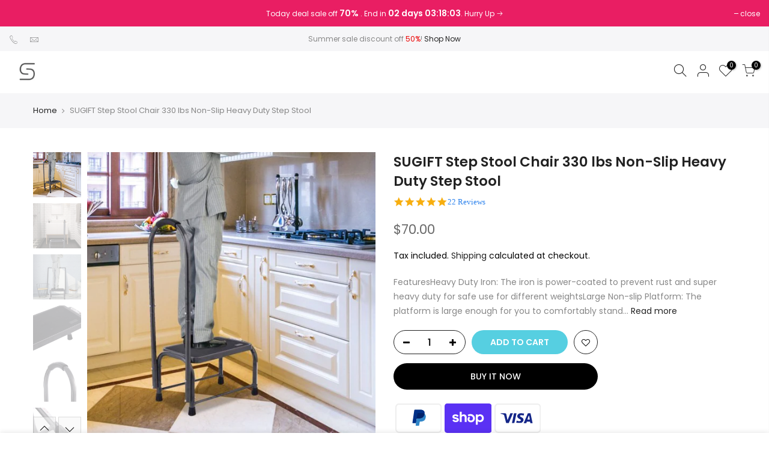

--- FILE ---
content_type: text/html; charset=utf-8
request_url: https://www.us-sugift.com/products/step-stool-02
body_size: 24499
content:
<!doctype html>
<html class="no-js" lang="en">
<head>
  <meta charset="utf-8">
  <meta name="viewport" content="width=device-width, initial-scale=1, shrink-to-fit=no, user-scalable=no">
  <meta name="theme-color" content="#56cfe1">
  <meta name="format-detection" content="telephone=no">
  <link rel="canonical" href="https://www.us-sugift.com/products/step-stool-02">
  <link rel="prefetch" as="document" href="https://www.us-sugift.com">
  <link rel="dns-prefetch" href="https://cdn.shopify.com" crossorigin>
  <link rel="preconnect" href="https://cdn.shopify.com" crossorigin>
  <link rel="preconnect" href="https://monorail-edge.shopifysvc.com"><link rel="dns-prefetch" href="https://fonts.googleapis.com" crossorigin>
    <link rel="preconnect" href="https://fonts.googleapis.com" crossorigin>
    <link rel="dns-prefetch" href="https://fonts.gstatic.com" crossorigin>
    <link rel="preconnect" href="https://fonts.gstatic.com" crossorigin><link rel="preload" as="style" href="//www.us-sugift.com/cdn/shop/t/6/assets/pre_theme.min.css?v=106632610775883662321626143295">
  <link rel="preload" as="style" href="//www.us-sugift.com/cdn/shop/t/6/assets/theme.css?enable_css_minification=1&v=114842679894278645071626143346"><title>SUGIFT Step Stool Chair 330 lbs Non-Slip Heavy Duty Step Stool</title><meta name="description" content="FeaturesHeavy Duty Iron: The iron is power-coated to prevent rust and super heavy duty for safe use for different weightsLarge Non-slip Platform: The platform is large enough for you to comfortably stand on it and the non-slip design ensures the safety of youEasy to Transport: This step stool is lightweight and easy fo"><!-- social-meta-tags.liquid --><meta name="keywords" content="SUGIFT Step Stool Chair 330 lbs Non-Slip Heavy Duty Step Stool,SUGIFT,www.us-sugift.com"/><meta name="author" content="The4"><meta property="og:site_name" content="SUGIFT">
<meta property="og:url" content="https://www.us-sugift.com/products/step-stool-02">
<meta property="og:title" content="SUGIFT Step Stool Chair 330 lbs Non-Slip Heavy Duty Step Stool">
<meta property="og:type" content="og:product">
<meta property="og:description" content="FeaturesHeavy Duty Iron: The iron is power-coated to prevent rust and super heavy duty for safe use for different weightsLarge Non-slip Platform: The platform is large enough for you to comfortably stand on it and the non-slip design ensures the safety of youEasy to Transport: This step stool is lightweight and easy fo"><meta property="product:price:amount" content="70.00">
  <meta property="product:price:amount" content="USD"><meta property="og:image" content="http://www.us-sugift.com/cdn/shop/products/8c5d283a-1123-46e6-a491-c3e5137f55c7.4252ce88452c974164444be3a90494ef_1200x1200.jpg?v=1654953667"><meta property="og:image" content="http://www.us-sugift.com/cdn/shop/products/26c66485-bfc5-40d4-bb54-456b2c428acc.a2da5bda6ba0a3845b0e03ba78c152af_1200x1200.jpg?v=1654953667"><meta property="og:image" content="http://www.us-sugift.com/cdn/shop/products/1b7703e6-158f-430c-af4b-5639e8e7b0db.291be18016b3367934c823757ffc8c37_1200x1200.jpg?v=1654953667"><meta property="og:image:secure_url" content="https://www.us-sugift.com/cdn/shop/products/8c5d283a-1123-46e6-a491-c3e5137f55c7.4252ce88452c974164444be3a90494ef_1200x1200.jpg?v=1654953667"><meta property="og:image:secure_url" content="https://www.us-sugift.com/cdn/shop/products/26c66485-bfc5-40d4-bb54-456b2c428acc.a2da5bda6ba0a3845b0e03ba78c152af_1200x1200.jpg?v=1654953667"><meta property="og:image:secure_url" content="https://www.us-sugift.com/cdn/shop/products/1b7703e6-158f-430c-af4b-5639e8e7b0db.291be18016b3367934c823757ffc8c37_1200x1200.jpg?v=1654953667"><meta name="twitter:site" content="@#"><meta name="twitter:card" content="summary_large_image">
<meta name="twitter:title" content="SUGIFT Step Stool Chair 330 lbs Non-Slip Heavy Duty Step Stool">
<meta name="twitter:description" content="FeaturesHeavy Duty Iron: The iron is power-coated to prevent rust and super heavy duty for safe use for different weightsLarge Non-slip Platform: The platform is large enough for you to comfortably stand on it and the non-slip design ensures the safety of youEasy to Transport: This step stool is lightweight and easy fo">
<link href="//www.us-sugift.com/cdn/shop/t/6/assets/pre_theme.min.css?v=106632610775883662321626143295" rel="stylesheet" type="text/css" media="all" /><link rel="preload" as="script" href="//www.us-sugift.com/cdn/shop/t/6/assets/lazysizes.min.js?v=161060838712171474501626143277">
<link rel="preload" as="script" href="//www.us-sugift.com/cdn/shop/t/6/assets/nt_vendor.min.js?v=63039283586479772611626143287">
<script>document.documentElement.className = document.documentElement.className.replace('no-js', 'yes-js');const t_name = "product",designMode = false,t_cartCount = 0,ThemeNameT4='kalles',ThemeNameT42='ThemeIdT4Kalles',themeIDt4 = 120425906273,ck_hostname = 'kalles-niche-none',ThemeIdT4 = "true",SopEmlT4="mike.zhang@sugift.net",ThemePuT4 = '#purchase_codet4',t_shop_currency = "USD", t_moneyFormat = "${{amount}}", t_cart_url = "\/cart",t_cartadd_url = "\/cart\/add",t_cartchange_url = "\/cart\/change", pr_re_url = "\/recommendations\/products"; try {var T4AgentNT = (navigator.userAgent.indexOf('Chrome-Lighthouse') == -1)}catch(err){var T4AgentNT = true} function onloadt4relcss(_this) {_this.onload=null;if(T4AgentNT){_this.rel='stylesheet'}} (function () {window.onpageshow = function() {if (performance.navigation.type === 2) {document.dispatchEvent(new CustomEvent('cart:refresh'))} }; })();
var T4stt_str = { 
  "PleaseChoosePrOptions":"Please select some product options before adding this product to your cart.", 
  "will_not_ship":"Will not ship until \u003cspan class=\"jsnt\"\u003e{{date}}\u003c\/span\u003e",
  "will_stock_after":"Will be in stock after \u003cspan class=\"jsnt\"\u003e{{date}}\u003c\/span\u003e",
  "added_to_cart": "Product was successfully added to your cart.",
  "view_cart": "View cart",
  "continue_shopping": "Continue Shopping",
  "save_js":"-[sale]%","bannerCountdown":"%D days %H:%M:%S",
  "prItemCountdown":"%D Days %H:%M:%S",
  "countdown_days":"days",
  "countdown_hours":"hr",
  "countdown_mins":"min",
  "countdown_sec":"sc",
  "multiple_rates": "We found [number_of_rates] shipping rates available for [address], starting at [rate].",
  "one_rate": "We found one shipping rate available for [address].",
  "no_rates": "Sorry, we do not ship to this destination.",
  "rate_value": "[rate_title] at [rate]",
  "agree_checkout": "You must agree with the terms and conditions of sales to check out.",
  "added_text_cp":"Compare products"
};
</script>
<link rel="preload" href="//www.us-sugift.com/cdn/shop/t/6/assets/style.min.css?v=91528776851343328791626143310" as="style" onload="onloadt4relcss(this)"><link href="//www.us-sugift.com/cdn/shop/t/6/assets/theme.css?enable_css_minification=1&amp;v=114842679894278645071626143346" rel="stylesheet" type="text/css" media="all" /><link rel="preload" href="https://fonts.googleapis.com/css?family=Poppins:300,300i,400,400i,500,500i,600,600i,700,700i,800,800i|Libre+Baskerville:300,300i,400,400i,500,500i&display=swap" as="style" onload="onloadt4relcss(this)"><link id="sett_clt4" rel="preload" href="//www.us-sugift.com/cdn/shop/t/6/assets/sett_cl.css?enable_css_minification=1&v=123392124309832141641626143306" as="style" onload="onloadt4relcss(this)"><link rel="preload" href="//www.us-sugift.com/cdn/shop/t/6/assets/line-awesome.min.css?v=36930450349382045261626143280" as="style" onload="onloadt4relcss(this)">
<script id="js_lzt4" src="//www.us-sugift.com/cdn/shop/t/6/assets/lazysizes.min.js?v=161060838712171474501626143277" defer="defer"></script>
<script src="//www.us-sugift.com/cdn/shop/t/6/assets/nt_vendor.min.js?v=63039283586479772611626143287" defer="defer" id="js_ntt4"
  data-theme='//www.us-sugift.com/cdn/shop/t/6/assets/nt_theme.min.js?v=156744045100182034891626143286'
  data-stt='//www.us-sugift.com/cdn/shop/t/6/assets/nt_settings.js?enable_js_minification=1&v=28397848807759378151626143346'
  data-cat='//www.us-sugift.com/cdn/shop/t/6/assets/cat.min.js?v=113488235264363663311626143213' 
  data-sw='//www.us-sugift.com/cdn/shop/t/6/assets/swatch.min.js?v=31511566716717976771626143312'
  data-prjs='//www.us-sugift.com/cdn/shop/t/6/assets/produc.min.js?v=66856717831304081821626143295' 
  data-mail='//www.us-sugift.com/cdn/shop/t/6/assets/platform_mail.min.js?v=120104920183136925081626143293'
  data-my='//www.us-sugift.com/cdn/shop/t/6/assets/my.js?v=111603181540343972631626143282' data-cusp='//www.us-sugift.com/cdn/shop/t/6/assets/my.js?v=111603181540343972631626143282' data-cur='//www.us-sugift.com/cdn/shop/t/6/assets/my.js?v=111603181540343972631626143282' data-mdl='//www.us-sugift.com/cdn/shop/t/6/assets/module.min.js?v=72712877271928395091626143282'
  data-map='//www.us-sugift.com/cdn/shop/t/6/assets/maplace.min.js?v=123640464312137447171626143280'
  data-time='//www.us-sugift.com/cdn/shop/t/6/assets/spacetime.min.js?297'
  data-ins='//www.us-sugift.com/cdn/shop/t/6/assets/nt_instagram.min.js?v=132847357865388594491626143285'
  data-user='//www.us-sugift.com/cdn/shop/t/6/assets/interactable.min.js?v=28673339512202032581626143266'
  data-add='//s7.addthis.com/js/300/addthis_widget.js#pubid=ra-56efaa05a768bd19'
  data-klaviyo='//www.klaviyo.com/media/js/public/klaviyo_subscribe.js'
  data-font='iconKalles , fakalles , Pe-icon-7-stroke , Font Awesome 5 Free:n9'
  data-fm='Poppins'
  data-spcmn='//www.us-sugift.com/cdn/shopifycloud/storefront/assets/themes_support/shopify_common-5f594365.js'
  data-cust='//www.us-sugift.com/cdn/shop/t/6/assets/customerclnt.min.js?v=71352788738707286341626143242'
  data-cusjs='none'
  data-desadm='//www.us-sugift.com/cdn/shop/t/6/assets/des_adm.min.js?v=20425009799915207751626143248'
  data-otherryv='//www.us-sugift.com/cdn/shop/t/6/assets/reviewOther.js?enable_js_minification=1&v=72029929378534401331626143305'></script><script>window.performance && window.performance.mark && window.performance.mark('shopify.content_for_header.start');</script><meta id="shopify-digital-wallet" name="shopify-digital-wallet" content="/1324220513/digital_wallets/dialog">
<link rel="alternate" type="application/json+oembed" href="https://www.us-sugift.com/products/step-stool-02.oembed">
<script async="async" src="/checkouts/internal/preloads.js?locale=en-US"></script>
<script id="shopify-features" type="application/json">{"accessToken":"f38cdda9e54ba1035f7abef4558e8788","betas":["rich-media-storefront-analytics"],"domain":"www.us-sugift.com","predictiveSearch":true,"shopId":1324220513,"locale":"en"}</script>
<script>var Shopify = Shopify || {};
Shopify.shop = "sugift.myshopify.com";
Shopify.locale = "en";
Shopify.currency = {"active":"USD","rate":"1.0"};
Shopify.country = "US";
Shopify.theme = {"name":"Copy of Kalles 2.6.1 - Yotpo","id":120425906273,"schema_name":"Kalles","schema_version":"2.6.1","theme_store_id":null,"role":"main"};
Shopify.theme.handle = "null";
Shopify.theme.style = {"id":null,"handle":null};
Shopify.cdnHost = "www.us-sugift.com/cdn";
Shopify.routes = Shopify.routes || {};
Shopify.routes.root = "/";</script>
<script type="module">!function(o){(o.Shopify=o.Shopify||{}).modules=!0}(window);</script>
<script>!function(o){function n(){var o=[];function n(){o.push(Array.prototype.slice.apply(arguments))}return n.q=o,n}var t=o.Shopify=o.Shopify||{};t.loadFeatures=n(),t.autoloadFeatures=n()}(window);</script>
<script id="shop-js-analytics" type="application/json">{"pageType":"product"}</script>
<script defer="defer" async type="module" src="//www.us-sugift.com/cdn/shopifycloud/shop-js/modules/v2/client.init-shop-cart-sync_IZsNAliE.en.esm.js"></script>
<script defer="defer" async type="module" src="//www.us-sugift.com/cdn/shopifycloud/shop-js/modules/v2/chunk.common_0OUaOowp.esm.js"></script>
<script type="module">
  await import("//www.us-sugift.com/cdn/shopifycloud/shop-js/modules/v2/client.init-shop-cart-sync_IZsNAliE.en.esm.js");
await import("//www.us-sugift.com/cdn/shopifycloud/shop-js/modules/v2/chunk.common_0OUaOowp.esm.js");

  window.Shopify.SignInWithShop?.initShopCartSync?.({"fedCMEnabled":true,"windoidEnabled":true});

</script>
<script>(function() {
  var isLoaded = false;
  function asyncLoad() {
    if (isLoaded) return;
    isLoaded = true;
    var urls = ["\/\/staticw2.yotpo.com\/3ghhIIpyRHkUIAY4gtjITaspvnGfvqQJq6TZnG8R\/widget.js?shop=sugift.myshopify.com","https:\/\/cdn-widgetsrepository.yotpo.com\/v1\/loader\/3ghhIIpyRHkUIAY4gtjITaspvnGfvqQJq6TZnG8R?shop=sugift.myshopify.com"];
    for (var i = 0; i < urls.length; i++) {
      var s = document.createElement('script');
      s.type = 'text/javascript';
      s.async = true;
      s.src = urls[i];
      var x = document.getElementsByTagName('script')[0];
      x.parentNode.insertBefore(s, x);
    }
  };
  if(window.attachEvent) {
    window.attachEvent('onload', asyncLoad);
  } else {
    window.addEventListener('load', asyncLoad, false);
  }
})();</script>
<script id="__st">var __st={"a":1324220513,"offset":-28800,"reqid":"f8fdb519-186b-41d9-bab3-f631a0fa51bd-1768509710","pageurl":"www.us-sugift.com\/products\/step-stool-02","u":"6834b428d9eb","p":"product","rtyp":"product","rid":6807792189537};</script>
<script>window.ShopifyPaypalV4VisibilityTracking = true;</script>
<script id="captcha-bootstrap">!function(){'use strict';const t='contact',e='account',n='new_comment',o=[[t,t],['blogs',n],['comments',n],[t,'customer']],c=[[e,'customer_login'],[e,'guest_login'],[e,'recover_customer_password'],[e,'create_customer']],r=t=>t.map((([t,e])=>`form[action*='/${t}']:not([data-nocaptcha='true']) input[name='form_type'][value='${e}']`)).join(','),a=t=>()=>t?[...document.querySelectorAll(t)].map((t=>t.form)):[];function s(){const t=[...o],e=r(t);return a(e)}const i='password',u='form_key',d=['recaptcha-v3-token','g-recaptcha-response','h-captcha-response',i],f=()=>{try{return window.sessionStorage}catch{return}},m='__shopify_v',_=t=>t.elements[u];function p(t,e,n=!1){try{const o=window.sessionStorage,c=JSON.parse(o.getItem(e)),{data:r}=function(t){const{data:e,action:n}=t;return t[m]||n?{data:e,action:n}:{data:t,action:n}}(c);for(const[e,n]of Object.entries(r))t.elements[e]&&(t.elements[e].value=n);n&&o.removeItem(e)}catch(o){console.error('form repopulation failed',{error:o})}}const l='form_type',E='cptcha';function T(t){t.dataset[E]=!0}const w=window,h=w.document,L='Shopify',v='ce_forms',y='captcha';let A=!1;((t,e)=>{const n=(g='f06e6c50-85a8-45c8-87d0-21a2b65856fe',I='https://cdn.shopify.com/shopifycloud/storefront-forms-hcaptcha/ce_storefront_forms_captcha_hcaptcha.v1.5.2.iife.js',D={infoText:'Protected by hCaptcha',privacyText:'Privacy',termsText:'Terms'},(t,e,n)=>{const o=w[L][v],c=o.bindForm;if(c)return c(t,g,e,D).then(n);var r;o.q.push([[t,g,e,D],n]),r=I,A||(h.body.append(Object.assign(h.createElement('script'),{id:'captcha-provider',async:!0,src:r})),A=!0)});var g,I,D;w[L]=w[L]||{},w[L][v]=w[L][v]||{},w[L][v].q=[],w[L][y]=w[L][y]||{},w[L][y].protect=function(t,e){n(t,void 0,e),T(t)},Object.freeze(w[L][y]),function(t,e,n,w,h,L){const[v,y,A,g]=function(t,e,n){const i=e?o:[],u=t?c:[],d=[...i,...u],f=r(d),m=r(i),_=r(d.filter((([t,e])=>n.includes(e))));return[a(f),a(m),a(_),s()]}(w,h,L),I=t=>{const e=t.target;return e instanceof HTMLFormElement?e:e&&e.form},D=t=>v().includes(t);t.addEventListener('submit',(t=>{const e=I(t);if(!e)return;const n=D(e)&&!e.dataset.hcaptchaBound&&!e.dataset.recaptchaBound,o=_(e),c=g().includes(e)&&(!o||!o.value);(n||c)&&t.preventDefault(),c&&!n&&(function(t){try{if(!f())return;!function(t){const e=f();if(!e)return;const n=_(t);if(!n)return;const o=n.value;o&&e.removeItem(o)}(t);const e=Array.from(Array(32),(()=>Math.random().toString(36)[2])).join('');!function(t,e){_(t)||t.append(Object.assign(document.createElement('input'),{type:'hidden',name:u})),t.elements[u].value=e}(t,e),function(t,e){const n=f();if(!n)return;const o=[...t.querySelectorAll(`input[type='${i}']`)].map((({name:t})=>t)),c=[...d,...o],r={};for(const[a,s]of new FormData(t).entries())c.includes(a)||(r[a]=s);n.setItem(e,JSON.stringify({[m]:1,action:t.action,data:r}))}(t,e)}catch(e){console.error('failed to persist form',e)}}(e),e.submit())}));const S=(t,e)=>{t&&!t.dataset[E]&&(n(t,e.some((e=>e===t))),T(t))};for(const o of['focusin','change'])t.addEventListener(o,(t=>{const e=I(t);D(e)&&S(e,y())}));const B=e.get('form_key'),M=e.get(l),P=B&&M;t.addEventListener('DOMContentLoaded',(()=>{const t=y();if(P)for(const e of t)e.elements[l].value===M&&p(e,B);[...new Set([...A(),...v().filter((t=>'true'===t.dataset.shopifyCaptcha))])].forEach((e=>S(e,t)))}))}(h,new URLSearchParams(w.location.search),n,t,e,['guest_login'])})(!0,!0)}();</script>
<script integrity="sha256-4kQ18oKyAcykRKYeNunJcIwy7WH5gtpwJnB7kiuLZ1E=" data-source-attribution="shopify.loadfeatures" defer="defer" src="//www.us-sugift.com/cdn/shopifycloud/storefront/assets/storefront/load_feature-a0a9edcb.js" crossorigin="anonymous"></script>
<script data-source-attribution="shopify.dynamic_checkout.dynamic.init">var Shopify=Shopify||{};Shopify.PaymentButton=Shopify.PaymentButton||{isStorefrontPortableWallets:!0,init:function(){window.Shopify.PaymentButton.init=function(){};var t=document.createElement("script");t.src="https://www.us-sugift.com/cdn/shopifycloud/portable-wallets/latest/portable-wallets.en.js",t.type="module",document.head.appendChild(t)}};
</script>
<script data-source-attribution="shopify.dynamic_checkout.buyer_consent">
  function portableWalletsHideBuyerConsent(e){var t=document.getElementById("shopify-buyer-consent"),n=document.getElementById("shopify-subscription-policy-button");t&&n&&(t.classList.add("hidden"),t.setAttribute("aria-hidden","true"),n.removeEventListener("click",e))}function portableWalletsShowBuyerConsent(e){var t=document.getElementById("shopify-buyer-consent"),n=document.getElementById("shopify-subscription-policy-button");t&&n&&(t.classList.remove("hidden"),t.removeAttribute("aria-hidden"),n.addEventListener("click",e))}window.Shopify?.PaymentButton&&(window.Shopify.PaymentButton.hideBuyerConsent=portableWalletsHideBuyerConsent,window.Shopify.PaymentButton.showBuyerConsent=portableWalletsShowBuyerConsent);
</script>
<script>
  function portableWalletsCleanup(e){e&&e.src&&console.error("Failed to load portable wallets script "+e.src);var t=document.querySelectorAll("shopify-accelerated-checkout .shopify-payment-button__skeleton, shopify-accelerated-checkout-cart .wallet-cart-button__skeleton"),e=document.getElementById("shopify-buyer-consent");for(let e=0;e<t.length;e++)t[e].remove();e&&e.remove()}function portableWalletsNotLoadedAsModule(e){e instanceof ErrorEvent&&"string"==typeof e.message&&e.message.includes("import.meta")&&"string"==typeof e.filename&&e.filename.includes("portable-wallets")&&(window.removeEventListener("error",portableWalletsNotLoadedAsModule),window.Shopify.PaymentButton.failedToLoad=e,"loading"===document.readyState?document.addEventListener("DOMContentLoaded",window.Shopify.PaymentButton.init):window.Shopify.PaymentButton.init())}window.addEventListener("error",portableWalletsNotLoadedAsModule);
</script>

<script type="module" src="https://www.us-sugift.com/cdn/shopifycloud/portable-wallets/latest/portable-wallets.en.js" onError="portableWalletsCleanup(this)" crossorigin="anonymous"></script>
<script nomodule>
  document.addEventListener("DOMContentLoaded", portableWalletsCleanup);
</script>

<link id="shopify-accelerated-checkout-styles" rel="stylesheet" media="screen" href="https://www.us-sugift.com/cdn/shopifycloud/portable-wallets/latest/accelerated-checkout-backwards-compat.css" crossorigin="anonymous">
<style id="shopify-accelerated-checkout-cart">
        #shopify-buyer-consent {
  margin-top: 1em;
  display: inline-block;
  width: 100%;
}

#shopify-buyer-consent.hidden {
  display: none;
}

#shopify-subscription-policy-button {
  background: none;
  border: none;
  padding: 0;
  text-decoration: underline;
  font-size: inherit;
  cursor: pointer;
}

#shopify-subscription-policy-button::before {
  box-shadow: none;
}

      </style>

<script>window.performance && window.performance.mark && window.performance.mark('shopify.content_for_header.end');</script>
    
<!-- RYVIU APP :: Settings global -->
<script> var ryviu_global_settings = {"form":{"showTitle":true,"titleForm":"Rate Us","titleName":"Your Name","colorInput":"#464646","colorTitle":"#696969","noticeName":"Your name is required field","titleEmail":"Your Email","autoPublish":true,"colorNotice":"#dd2c00","colorSubmit":"#ffffff","noticeEmail":"Your email is required and valid email","titleSubmit":"Submit Your Review","titleSubject":"Review Title","titleSuccess":"Thank you! Your review is submited.","colorStarForm":"#ececec","noticeSubject":"Title is required field","showtitleForm":true,"titleMessenger":"Review Content","noticeMessenger":"Your review is required field","placeholderName":"John Smith","starActivecolor":"#fdbc00","backgroundSubmit":"#00aeef","placeholderEmail":"example@yourdomain.com","placeholderSubject":"Look great","placeholderMessenger":"Write something","loadAfterContentLoaded":true},"questions":{"by_text":"Author","of_text":"of","on_text":"am","des_form":"Ask a question to the community here","approving":true,"name_form":"Your Name","email_form":"Your E-Mail Adresse","input_text":"Have a question? Search for answers","title_form":"No answer found?","answer_form":"Your answers","answer_text":"Answer question","newest_text":"Latest New","notice_form":"Complete before submitting","submit_form":"Send a question","helpful_text":"Most helpful","showing_text":"Show","question_form":"Your question","titleCustomer":"","community_text":"Ask the community here","questions_text":"questions","title_answer_form":"Answer question","ask_community_text":"Ask the community","submit_answer_form":"Send a reply","write_question_text":"Ask a question","question_answer_form":"Question","placeholder_answer_form":"Answer is a required field!","placeholder_question_form":"Question is a required field!"},"mail_settings":{"notiToAdmin":false,"replyTemplate":"default","notiToCustomer":false,"autoSendRequest":false,"email_from_name":"sugift","enableOrderHook":false,"newReviewNotice":false,"questionTemplate":"default","requestReviewTemplate":"default"},"review_widget":{"star":1,"style":"style2","title":true,"ofText":"of","tstar1":"Terrible","tstar2":"Poor","tstar3":"Average","tstar4":"Very Good","tstar5":"Excellent","nostars":false,"nowrite":false,"hideFlag":false,"hidedate":false,"noavatar":false,"noreview":true,"order_by":"late","showFull":false,"showText":"Show:","showspam":true,"noReviews":"No reviews","outofText":"out of","random_to":20,"ryplyText":"Comment","starStyle":"style1","starcolor":"#e6e6e6","starsText":"stars","colorTitle":"#6c8187","colorWrite":"#ffffff","customDate":"dd\/MM\/yy","dateSelect":"dateDefaut","helpulText":"Is this helpful?","latestText":"Latest","nolastname":false,"oldestText":"Oldest","paddingTop":"","reviewText":"review","sortbyText":"Sort by:","starHeight":17,"titleWrite":"Write a review","borderColor":"#ffffff","borderStyle":"solid","borderWidth":"","colorAvatar":"#f8f8f8","firstReview":"Write a first review now","paddingLeft":"0","random_from":0,"reviewsText":"reviews","showingText":"Showing","disableReply":false,"paddingRight":"0","payment_type":"Monthly","textVerified":"Verified Purchase","colorVerified":"#05d92d","disableHelpul":false,"disableWidget":false,"paddingBottom":"0","titleCustomer":"Customer Reviews","filter_reviews":"all","backgroundRyviu":"transparent","backgroundWrite":"#ffb102","disablePurchase":false,"starActiveStyle":"style1","starActivecolor":"#fdbc00","show_title_customer":true,"filter_reviews_local":"US"},"design_settings":{"date":"timeago","sort":"late","showing":30,"url_shop":"","approving":true,"colection":true,"no_number":false,"no_review":true,"defautDate":"timeago","defaultDate":"timeago","client_theme":"default","product_slug":"","verify_reply":true,"verify_review":true,"reviews_per_page":"10"},"import_settings":{"nameAuto":true,"translate":true,"formatName":"random","inCountries":[],"only_images":false,"remove_text":"TOZO,amazon,$,WEILY,Casafield,Amazon Basics,Household,HolyHigh,Pack,pack,KabelDirekt,GRILLART,NexiGo,Govee,VIENECI,Gardguard,DreamSter,Capshi,EarFun ,Tiksounds,HSPRO,Green,MIFA ,iLuv,Kurdene,Wondruz,MEIKEE,Erligpowht,MLVOC,Beam,TP-Link,TP Link,link,AC600,Berry,Universal","number_export":60,"disable_less_reviews":3,"disable_empty_reviews":true,"remove_reviews_out_conditions":true}}; </script>
<!-- RYVIU APP -->
<!--Yotpo JavaScript Code-->
<script type="text/javascript">
(function e(){var e=document.createElement("script");e.type="text/javascript",e.async=true,e.src="//staticw2.yotpo.com/3ghhIIpyRHkUIAY4gtjITaspvnGfvqQJq6TZnG8R/widget.js";var t=document.getElementsByTagName("script")[0];t.parentNode.insertBefore(e,t)})();
</script>
<!--Yotpo JavaScript Code-->
<link href="https://monorail-edge.shopifysvc.com" rel="dns-prefetch">
<script>(function(){if ("sendBeacon" in navigator && "performance" in window) {try {var session_token_from_headers = performance.getEntriesByType('navigation')[0].serverTiming.find(x => x.name == '_s').description;} catch {var session_token_from_headers = undefined;}var session_cookie_matches = document.cookie.match(/_shopify_s=([^;]*)/);var session_token_from_cookie = session_cookie_matches && session_cookie_matches.length === 2 ? session_cookie_matches[1] : "";var session_token = session_token_from_headers || session_token_from_cookie || "";function handle_abandonment_event(e) {var entries = performance.getEntries().filter(function(entry) {return /monorail-edge.shopifysvc.com/.test(entry.name);});if (!window.abandonment_tracked && entries.length === 0) {window.abandonment_tracked = true;var currentMs = Date.now();var navigation_start = performance.timing.navigationStart;var payload = {shop_id: 1324220513,url: window.location.href,navigation_start,duration: currentMs - navigation_start,session_token,page_type: "product"};window.navigator.sendBeacon("https://monorail-edge.shopifysvc.com/v1/produce", JSON.stringify({schema_id: "online_store_buyer_site_abandonment/1.1",payload: payload,metadata: {event_created_at_ms: currentMs,event_sent_at_ms: currentMs}}));}}window.addEventListener('pagehide', handle_abandonment_event);}}());</script>
<script id="web-pixels-manager-setup">(function e(e,d,r,n,o){if(void 0===o&&(o={}),!Boolean(null===(a=null===(i=window.Shopify)||void 0===i?void 0:i.analytics)||void 0===a?void 0:a.replayQueue)){var i,a;window.Shopify=window.Shopify||{};var t=window.Shopify;t.analytics=t.analytics||{};var s=t.analytics;s.replayQueue=[],s.publish=function(e,d,r){return s.replayQueue.push([e,d,r]),!0};try{self.performance.mark("wpm:start")}catch(e){}var l=function(){var e={modern:/Edge?\/(1{2}[4-9]|1[2-9]\d|[2-9]\d{2}|\d{4,})\.\d+(\.\d+|)|Firefox\/(1{2}[4-9]|1[2-9]\d|[2-9]\d{2}|\d{4,})\.\d+(\.\d+|)|Chrom(ium|e)\/(9{2}|\d{3,})\.\d+(\.\d+|)|(Maci|X1{2}).+ Version\/(15\.\d+|(1[6-9]|[2-9]\d|\d{3,})\.\d+)([,.]\d+|)( \(\w+\)|)( Mobile\/\w+|) Safari\/|Chrome.+OPR\/(9{2}|\d{3,})\.\d+\.\d+|(CPU[ +]OS|iPhone[ +]OS|CPU[ +]iPhone|CPU IPhone OS|CPU iPad OS)[ +]+(15[._]\d+|(1[6-9]|[2-9]\d|\d{3,})[._]\d+)([._]\d+|)|Android:?[ /-](13[3-9]|1[4-9]\d|[2-9]\d{2}|\d{4,})(\.\d+|)(\.\d+|)|Android.+Firefox\/(13[5-9]|1[4-9]\d|[2-9]\d{2}|\d{4,})\.\d+(\.\d+|)|Android.+Chrom(ium|e)\/(13[3-9]|1[4-9]\d|[2-9]\d{2}|\d{4,})\.\d+(\.\d+|)|SamsungBrowser\/([2-9]\d|\d{3,})\.\d+/,legacy:/Edge?\/(1[6-9]|[2-9]\d|\d{3,})\.\d+(\.\d+|)|Firefox\/(5[4-9]|[6-9]\d|\d{3,})\.\d+(\.\d+|)|Chrom(ium|e)\/(5[1-9]|[6-9]\d|\d{3,})\.\d+(\.\d+|)([\d.]+$|.*Safari\/(?![\d.]+ Edge\/[\d.]+$))|(Maci|X1{2}).+ Version\/(10\.\d+|(1[1-9]|[2-9]\d|\d{3,})\.\d+)([,.]\d+|)( \(\w+\)|)( Mobile\/\w+|) Safari\/|Chrome.+OPR\/(3[89]|[4-9]\d|\d{3,})\.\d+\.\d+|(CPU[ +]OS|iPhone[ +]OS|CPU[ +]iPhone|CPU IPhone OS|CPU iPad OS)[ +]+(10[._]\d+|(1[1-9]|[2-9]\d|\d{3,})[._]\d+)([._]\d+|)|Android:?[ /-](13[3-9]|1[4-9]\d|[2-9]\d{2}|\d{4,})(\.\d+|)(\.\d+|)|Mobile Safari.+OPR\/([89]\d|\d{3,})\.\d+\.\d+|Android.+Firefox\/(13[5-9]|1[4-9]\d|[2-9]\d{2}|\d{4,})\.\d+(\.\d+|)|Android.+Chrom(ium|e)\/(13[3-9]|1[4-9]\d|[2-9]\d{2}|\d{4,})\.\d+(\.\d+|)|Android.+(UC? ?Browser|UCWEB|U3)[ /]?(15\.([5-9]|\d{2,})|(1[6-9]|[2-9]\d|\d{3,})\.\d+)\.\d+|SamsungBrowser\/(5\.\d+|([6-9]|\d{2,})\.\d+)|Android.+MQ{2}Browser\/(14(\.(9|\d{2,})|)|(1[5-9]|[2-9]\d|\d{3,})(\.\d+|))(\.\d+|)|K[Aa][Ii]OS\/(3\.\d+|([4-9]|\d{2,})\.\d+)(\.\d+|)/},d=e.modern,r=e.legacy,n=navigator.userAgent;return n.match(d)?"modern":n.match(r)?"legacy":"unknown"}(),u="modern"===l?"modern":"legacy",c=(null!=n?n:{modern:"",legacy:""})[u],f=function(e){return[e.baseUrl,"/wpm","/b",e.hashVersion,"modern"===e.buildTarget?"m":"l",".js"].join("")}({baseUrl:d,hashVersion:r,buildTarget:u}),m=function(e){var d=e.version,r=e.bundleTarget,n=e.surface,o=e.pageUrl,i=e.monorailEndpoint;return{emit:function(e){var a=e.status,t=e.errorMsg,s=(new Date).getTime(),l=JSON.stringify({metadata:{event_sent_at_ms:s},events:[{schema_id:"web_pixels_manager_load/3.1",payload:{version:d,bundle_target:r,page_url:o,status:a,surface:n,error_msg:t},metadata:{event_created_at_ms:s}}]});if(!i)return console&&console.warn&&console.warn("[Web Pixels Manager] No Monorail endpoint provided, skipping logging."),!1;try{return self.navigator.sendBeacon.bind(self.navigator)(i,l)}catch(e){}var u=new XMLHttpRequest;try{return u.open("POST",i,!0),u.setRequestHeader("Content-Type","text/plain"),u.send(l),!0}catch(e){return console&&console.warn&&console.warn("[Web Pixels Manager] Got an unhandled error while logging to Monorail."),!1}}}}({version:r,bundleTarget:l,surface:e.surface,pageUrl:self.location.href,monorailEndpoint:e.monorailEndpoint});try{o.browserTarget=l,function(e){var d=e.src,r=e.async,n=void 0===r||r,o=e.onload,i=e.onerror,a=e.sri,t=e.scriptDataAttributes,s=void 0===t?{}:t,l=document.createElement("script"),u=document.querySelector("head"),c=document.querySelector("body");if(l.async=n,l.src=d,a&&(l.integrity=a,l.crossOrigin="anonymous"),s)for(var f in s)if(Object.prototype.hasOwnProperty.call(s,f))try{l.dataset[f]=s[f]}catch(e){}if(o&&l.addEventListener("load",o),i&&l.addEventListener("error",i),u)u.appendChild(l);else{if(!c)throw new Error("Did not find a head or body element to append the script");c.appendChild(l)}}({src:f,async:!0,onload:function(){if(!function(){var e,d;return Boolean(null===(d=null===(e=window.Shopify)||void 0===e?void 0:e.analytics)||void 0===d?void 0:d.initialized)}()){var d=window.webPixelsManager.init(e)||void 0;if(d){var r=window.Shopify.analytics;r.replayQueue.forEach((function(e){var r=e[0],n=e[1],o=e[2];d.publishCustomEvent(r,n,o)})),r.replayQueue=[],r.publish=d.publishCustomEvent,r.visitor=d.visitor,r.initialized=!0}}},onerror:function(){return m.emit({status:"failed",errorMsg:"".concat(f," has failed to load")})},sri:function(e){var d=/^sha384-[A-Za-z0-9+/=]+$/;return"string"==typeof e&&d.test(e)}(c)?c:"",scriptDataAttributes:o}),m.emit({status:"loading"})}catch(e){m.emit({status:"failed",errorMsg:(null==e?void 0:e.message)||"Unknown error"})}}})({shopId: 1324220513,storefrontBaseUrl: "https://www.us-sugift.com",extensionsBaseUrl: "https://extensions.shopifycdn.com/cdn/shopifycloud/web-pixels-manager",monorailEndpoint: "https://monorail-edge.shopifysvc.com/unstable/produce_batch",surface: "storefront-renderer",enabledBetaFlags: ["2dca8a86"],webPixelsConfigList: [{"id":"shopify-app-pixel","configuration":"{}","eventPayloadVersion":"v1","runtimeContext":"STRICT","scriptVersion":"0450","apiClientId":"shopify-pixel","type":"APP","privacyPurposes":["ANALYTICS","MARKETING"]},{"id":"shopify-custom-pixel","eventPayloadVersion":"v1","runtimeContext":"LAX","scriptVersion":"0450","apiClientId":"shopify-pixel","type":"CUSTOM","privacyPurposes":["ANALYTICS","MARKETING"]}],isMerchantRequest: false,initData: {"shop":{"name":"SUGIFT","paymentSettings":{"currencyCode":"USD"},"myshopifyDomain":"sugift.myshopify.com","countryCode":"US","storefrontUrl":"https:\/\/www.us-sugift.com"},"customer":null,"cart":null,"checkout":null,"productVariants":[{"price":{"amount":70.0,"currencyCode":"USD"},"product":{"title":"SUGIFT Step Stool Chair 330 lbs Non-Slip Heavy Duty Step Stool","vendor":"SUGIFT","id":"6807792189537","untranslatedTitle":"SUGIFT Step Stool Chair 330 lbs Non-Slip Heavy Duty Step Stool","url":"\/products\/step-stool-02","type":"Home\u0026Kitchen"},"id":"40090321453153","image":{"src":"\/\/www.us-sugift.com\/cdn\/shop\/products\/8c5d283a-1123-46e6-a491-c3e5137f55c7.4252ce88452c974164444be3a90494ef.jpg?v=1654953667"},"sku":"CXSChair02","title":"Default Title","untranslatedTitle":"Default Title"}],"purchasingCompany":null},},"https://www.us-sugift.com/cdn","fcfee988w5aeb613cpc8e4bc33m6693e112",{"modern":"","legacy":""},{"shopId":"1324220513","storefrontBaseUrl":"https:\/\/www.us-sugift.com","extensionBaseUrl":"https:\/\/extensions.shopifycdn.com\/cdn\/shopifycloud\/web-pixels-manager","surface":"storefront-renderer","enabledBetaFlags":"[\"2dca8a86\"]","isMerchantRequest":"false","hashVersion":"fcfee988w5aeb613cpc8e4bc33m6693e112","publish":"custom","events":"[[\"page_viewed\",{}],[\"product_viewed\",{\"productVariant\":{\"price\":{\"amount\":70.0,\"currencyCode\":\"USD\"},\"product\":{\"title\":\"SUGIFT Step Stool Chair 330 lbs Non-Slip Heavy Duty Step Stool\",\"vendor\":\"SUGIFT\",\"id\":\"6807792189537\",\"untranslatedTitle\":\"SUGIFT Step Stool Chair 330 lbs Non-Slip Heavy Duty Step Stool\",\"url\":\"\/products\/step-stool-02\",\"type\":\"Home\u0026Kitchen\"},\"id\":\"40090321453153\",\"image\":{\"src\":\"\/\/www.us-sugift.com\/cdn\/shop\/products\/8c5d283a-1123-46e6-a491-c3e5137f55c7.4252ce88452c974164444be3a90494ef.jpg?v=1654953667\"},\"sku\":\"CXSChair02\",\"title\":\"Default Title\",\"untranslatedTitle\":\"Default Title\"}}]]"});</script><script>
  window.ShopifyAnalytics = window.ShopifyAnalytics || {};
  window.ShopifyAnalytics.meta = window.ShopifyAnalytics.meta || {};
  window.ShopifyAnalytics.meta.currency = 'USD';
  var meta = {"product":{"id":6807792189537,"gid":"gid:\/\/shopify\/Product\/6807792189537","vendor":"SUGIFT","type":"Home\u0026Kitchen","handle":"step-stool-02","variants":[{"id":40090321453153,"price":7000,"name":"SUGIFT Step Stool Chair 330 lbs Non-Slip Heavy Duty Step Stool","public_title":null,"sku":"CXSChair02"}],"remote":false},"page":{"pageType":"product","resourceType":"product","resourceId":6807792189537,"requestId":"f8fdb519-186b-41d9-bab3-f631a0fa51bd-1768509710"}};
  for (var attr in meta) {
    window.ShopifyAnalytics.meta[attr] = meta[attr];
  }
</script>
<script class="analytics">
  (function () {
    var customDocumentWrite = function(content) {
      var jquery = null;

      if (window.jQuery) {
        jquery = window.jQuery;
      } else if (window.Checkout && window.Checkout.$) {
        jquery = window.Checkout.$;
      }

      if (jquery) {
        jquery('body').append(content);
      }
    };

    var hasLoggedConversion = function(token) {
      if (token) {
        return document.cookie.indexOf('loggedConversion=' + token) !== -1;
      }
      return false;
    }

    var setCookieIfConversion = function(token) {
      if (token) {
        var twoMonthsFromNow = new Date(Date.now());
        twoMonthsFromNow.setMonth(twoMonthsFromNow.getMonth() + 2);

        document.cookie = 'loggedConversion=' + token + '; expires=' + twoMonthsFromNow;
      }
    }

    var trekkie = window.ShopifyAnalytics.lib = window.trekkie = window.trekkie || [];
    if (trekkie.integrations) {
      return;
    }
    trekkie.methods = [
      'identify',
      'page',
      'ready',
      'track',
      'trackForm',
      'trackLink'
    ];
    trekkie.factory = function(method) {
      return function() {
        var args = Array.prototype.slice.call(arguments);
        args.unshift(method);
        trekkie.push(args);
        return trekkie;
      };
    };
    for (var i = 0; i < trekkie.methods.length; i++) {
      var key = trekkie.methods[i];
      trekkie[key] = trekkie.factory(key);
    }
    trekkie.load = function(config) {
      trekkie.config = config || {};
      trekkie.config.initialDocumentCookie = document.cookie;
      var first = document.getElementsByTagName('script')[0];
      var script = document.createElement('script');
      script.type = 'text/javascript';
      script.onerror = function(e) {
        var scriptFallback = document.createElement('script');
        scriptFallback.type = 'text/javascript';
        scriptFallback.onerror = function(error) {
                var Monorail = {
      produce: function produce(monorailDomain, schemaId, payload) {
        var currentMs = new Date().getTime();
        var event = {
          schema_id: schemaId,
          payload: payload,
          metadata: {
            event_created_at_ms: currentMs,
            event_sent_at_ms: currentMs
          }
        };
        return Monorail.sendRequest("https://" + monorailDomain + "/v1/produce", JSON.stringify(event));
      },
      sendRequest: function sendRequest(endpointUrl, payload) {
        // Try the sendBeacon API
        if (window && window.navigator && typeof window.navigator.sendBeacon === 'function' && typeof window.Blob === 'function' && !Monorail.isIos12()) {
          var blobData = new window.Blob([payload], {
            type: 'text/plain'
          });

          if (window.navigator.sendBeacon(endpointUrl, blobData)) {
            return true;
          } // sendBeacon was not successful

        } // XHR beacon

        var xhr = new XMLHttpRequest();

        try {
          xhr.open('POST', endpointUrl);
          xhr.setRequestHeader('Content-Type', 'text/plain');
          xhr.send(payload);
        } catch (e) {
          console.log(e);
        }

        return false;
      },
      isIos12: function isIos12() {
        return window.navigator.userAgent.lastIndexOf('iPhone; CPU iPhone OS 12_') !== -1 || window.navigator.userAgent.lastIndexOf('iPad; CPU OS 12_') !== -1;
      }
    };
    Monorail.produce('monorail-edge.shopifysvc.com',
      'trekkie_storefront_load_errors/1.1',
      {shop_id: 1324220513,
      theme_id: 120425906273,
      app_name: "storefront",
      context_url: window.location.href,
      source_url: "//www.us-sugift.com/cdn/s/trekkie.storefront.cd680fe47e6c39ca5d5df5f0a32d569bc48c0f27.min.js"});

        };
        scriptFallback.async = true;
        scriptFallback.src = '//www.us-sugift.com/cdn/s/trekkie.storefront.cd680fe47e6c39ca5d5df5f0a32d569bc48c0f27.min.js';
        first.parentNode.insertBefore(scriptFallback, first);
      };
      script.async = true;
      script.src = '//www.us-sugift.com/cdn/s/trekkie.storefront.cd680fe47e6c39ca5d5df5f0a32d569bc48c0f27.min.js';
      first.parentNode.insertBefore(script, first);
    };
    trekkie.load(
      {"Trekkie":{"appName":"storefront","development":false,"defaultAttributes":{"shopId":1324220513,"isMerchantRequest":null,"themeId":120425906273,"themeCityHash":"14769874134887694983","contentLanguage":"en","currency":"USD","eventMetadataId":"0ab312ff-e685-42e2-b327-fb98c0819f3d"},"isServerSideCookieWritingEnabled":true,"monorailRegion":"shop_domain","enabledBetaFlags":["65f19447"]},"Session Attribution":{},"S2S":{"facebookCapiEnabled":false,"source":"trekkie-storefront-renderer","apiClientId":580111}}
    );

    var loaded = false;
    trekkie.ready(function() {
      if (loaded) return;
      loaded = true;

      window.ShopifyAnalytics.lib = window.trekkie;

      var originalDocumentWrite = document.write;
      document.write = customDocumentWrite;
      try { window.ShopifyAnalytics.merchantGoogleAnalytics.call(this); } catch(error) {};
      document.write = originalDocumentWrite;

      window.ShopifyAnalytics.lib.page(null,{"pageType":"product","resourceType":"product","resourceId":6807792189537,"requestId":"f8fdb519-186b-41d9-bab3-f631a0fa51bd-1768509710","shopifyEmitted":true});

      var match = window.location.pathname.match(/checkouts\/(.+)\/(thank_you|post_purchase)/)
      var token = match? match[1]: undefined;
      if (!hasLoggedConversion(token)) {
        setCookieIfConversion(token);
        window.ShopifyAnalytics.lib.track("Viewed Product",{"currency":"USD","variantId":40090321453153,"productId":6807792189537,"productGid":"gid:\/\/shopify\/Product\/6807792189537","name":"SUGIFT Step Stool Chair 330 lbs Non-Slip Heavy Duty Step Stool","price":"70.00","sku":"CXSChair02","brand":"SUGIFT","variant":null,"category":"Home\u0026Kitchen","nonInteraction":true,"remote":false},undefined,undefined,{"shopifyEmitted":true});
      window.ShopifyAnalytics.lib.track("monorail:\/\/trekkie_storefront_viewed_product\/1.1",{"currency":"USD","variantId":40090321453153,"productId":6807792189537,"productGid":"gid:\/\/shopify\/Product\/6807792189537","name":"SUGIFT Step Stool Chair 330 lbs Non-Slip Heavy Duty Step Stool","price":"70.00","sku":"CXSChair02","brand":"SUGIFT","variant":null,"category":"Home\u0026Kitchen","nonInteraction":true,"remote":false,"referer":"https:\/\/www.us-sugift.com\/products\/step-stool-02"});
      }
    });


        var eventsListenerScript = document.createElement('script');
        eventsListenerScript.async = true;
        eventsListenerScript.src = "//www.us-sugift.com/cdn/shopifycloud/storefront/assets/shop_events_listener-3da45d37.js";
        document.getElementsByTagName('head')[0].appendChild(eventsListenerScript);

})();</script>
<script
  defer
  src="https://www.us-sugift.com/cdn/shopifycloud/perf-kit/shopify-perf-kit-3.0.3.min.js"
  data-application="storefront-renderer"
  data-shop-id="1324220513"
  data-render-region="gcp-us-central1"
  data-page-type="product"
  data-theme-instance-id="120425906273"
  data-theme-name="Kalles"
  data-theme-version="2.6.1"
  data-monorail-region="shop_domain"
  data-resource-timing-sampling-rate="10"
  data-shs="true"
  data-shs-beacon="true"
  data-shs-export-with-fetch="true"
  data-shs-logs-sample-rate="1"
  data-shs-beacon-endpoint="https://www.us-sugift.com/api/collect"
></script>
</head>
<body class="kalles_2-0 lazy_icons min_cqty_0 btnt4_style_2 zoom_tp_2 css_scrollbar template-product js_search_true cart_pos_side kalles_toolbar_true hover_img2 swatch_style_rounded swatch_list_size_small label_style_rectangular wrapper_full_width header_full_true header_sticky_true hide_scrolld_false des_header_3 h_transparent_false h_tr_top_false h_banner_true top_bar_true catalog_mode_false cat_sticky_true prs_bordered_grid_1 prs_sw_limit_false search_pos_canvas t4_compare_false dark_mode_false type_quickview_2 des_btns_prmb_1 t4_cart_count_0  lazyload rtl_false"><a class="in-page-link visually-hidden skip-link" href="#nt_content">Skip to content</a>
<div id="ld_cl_bar" class="op__0 pe_none"></div><div id="shopify-section-header_banner" class="shopify-section type_carousel tp_se_cdth"><div class="h__banner bgp pt__10 pb__10 fs__14 flex fl_center al_center pr oh show_icon_false" data-ver='1' data-date='60'><div class="container">
   <div class="row al_center"><div class="col-auto"><a data-no-instant rel="nofollow" href="#" class="h_banner_close pr pl__10 cw z_index">close</a></div><a href="/collections/sale" class="pa t__0 l__0 r__0 b__0 z_100"></a><div class="col h_banner_wrap tc cw">Today deal sale off <strong>70% </strong>. End in <span id="hbanner_cd" data-hbanner_cd data-loop="true" data-date="2030/04/19" data-dayl="3"></span>.  Hurry Up <i class="las la-arrow-right"></i></div><div class="col-auto"><a data-no-instant rel="nofollow" href="#" class="h_banner_close pr pl__10 cw z_100">close</a></div></div>
</div></div><style data-shopify>.h__banner { background-color: #e91e63;min-height:41px;font-size:12px;}.h_banner_wrap {color:#ffffff }.h_banner_close,.h_banner_close:hover,.h_banner_close:focus {color:#ffffff !important }.h_banner_close:after, .h_banner_close:before {background-color:#ffffff }</style></div><div id="nt_wrapper"><header id="ntheader" class="ntheader header_3 h_icon_iccl"><div class="ntheader_wrapper pr z_200"><div id="shopify-section-header_top" class="shopify-section type_carousel"><div class="h__top bgbl pt__10 pb__10 fs__12 flex fl_center al_center"><div class="container">
   <div class="row al_center"><div class="col-lg-4 col-12 tc tl_lg col-md-12 dn_false_1024"><div class="header-text"><i class="pegk pe-7s-call"></i>  <i class="pegk pe-7s-mail ml__15"></i> <a class="cg" href=""></a></div></div><div class="col-lg-4 col-12 tc col-md-12 dn_false_1024"><div class="header-text">Summer sale discount off <span class="cr">50%</span>! <a href="/collections/trending">Shop Now</a></div></div><div class="col-lg-4 col-12 tc col-md-12 tr_lg dn_false_1024"></div></div>
</div></div><style data-shopify>.h__top {min-height:41px;font-size:12px;}h__top,.h__top.bgbl { background-color: #f6f6f8;color:#878787 } .header-text >.cg,.h__top .nt_currency,.h__top .nt-social .cb { color:#878787  } .h__top .cr { color:#ec0101  } .header-text >a:not(.cg),.dark_mode_true .header-text>a:not(.cg) { color:#222222  }</style></div><div id="shopify-section-header_3" class="shopify-section sp_header_mid"><div class="header__mid"><div class="container">
     <div class="row al_center css_h_se">
        <div class="col-md-4 col-3 dn_lg"><a href="/" data-id='#nt_menu_canvas' class="push_side push-menu-btn  lh__1 flex al_center"><svg xmlns="http://www.w3.org/2000/svg" width="30" height="16" viewBox="0 0 30 16"><rect width="30" height="1.5"></rect><rect y="7" width="20" height="1.5"></rect><rect y="14" width="30" height="1.5"></rect></svg></a></div>
        <div class="col-lg-2 col-md-4 col-6 tc tl_lg"><div class=" branding ts__05 lh__1"><a class="dib" href="/" ><img class="w__100 logo_normal dn db_lg" src="//www.us-sugift.com/cdn/shop/files/SUGIFTXIN_205x.jpg?v=1670507640" srcset="//www.us-sugift.com/cdn/shop/files/SUGIFTXIN_205x.jpg?v=1670507640 1x,//www.us-sugift.com/cdn/shop/files/SUGIFTXIN_205x@2x.jpg?v=1670507640 2x" alt="SUGIFT" style="width: 165px"><img class="w__100 logo_sticky dn" src="//www.us-sugift.com/cdn/shop/files/SUGIFTXIN_140x.jpg?v=1670507640" srcset="//www.us-sugift.com/cdn/shop/files/SUGIFTXIN_140x.jpg?v=1670507640 1x,//www.us-sugift.com/cdn/shop/files/SUGIFTXIN_140x@2x.jpg?v=1670507640 2x" alt="SUGIFT" style="width: 100px"><img class="w__100 logo_mobile dn_lg" src="//www.us-sugift.com/cdn/shop/files/SUGIFTXIN_140x.jpg?v=1670507640" srcset="//www.us-sugift.com/cdn/shop/files/SUGIFTXIN_140x.jpg?v=1670507640 1x,//www.us-sugift.com/cdn/shop/files/SUGIFTXIN_140x@2x.jpg?v=1670507640 2x" alt="SUGIFT" style="width: 100px;"></a></div> </div>
        <div class="col dn db_lg"><nav class="nt_navigation tc hover_side_up nav_arrow_false"> 
   <ul id="nt_menu_id" class="nt_menu in_flex wrap al_center"></ul>
</nav>
</div>
        <div class="col-lg-auto col-md-4 col-3 tr col_group_btns"><div class="nt_action in_flex al_center cart_des_1"><a class="icon_search push_side cb chp" data-id="#nt_search_canvas" href="/search"><i class="iccl iccl-search"></i></a>
     
          <div class="my-account ts__05 pr dn db_md">
             <a class="cb chp db push_side" href="/account/login" data-id="#nt_login_canvas"><i class="iccl iccl-user"></i></a></div><a class="icon_like cb chp pr dn db_md js_link_wis" href="/search/?view=wish"><i class="iccl iccl-heart pr"><span class="op__0 ts_op pa tcount jswcount bgb br__50 cw tc">0</span></i></a><div class="icon_cart pr"><a class="push_side pr cb chp db" href="/cart" data-id="#nt_cart_canvas"><i class="iccl iccl-cart pr"><span class="op__0 ts_op pa tcount jsccount bgb br__50 cw tc">0</span></i></a></div></div></div></div>
  </div></div><style>.header__mid .css_h_se {min-height: 70px}.nt_menu >li>a{height:70px}</style></div></div>
</header>
<div id="nt_content"><div class="sp-single sp-single-1 des_pr_layout_1 mb__60"><div class="bgbl pt__20 pb__20 lh__1">
   <div class="container">
    <div class="row al_center">
      <div class="col"><nav class="sp-breadcrumb"><a href="/" class="dib">Home</a><i class="facl facl-angle-right"></i>SUGIFT Step Stool Chair 330 lbs Non-Slip Heavy Duty Step Stool</nav></div></div>
   </div>
  </div><div class="container container_cat cat_default">
      <div class="row product mt__40" id="product-6807792189537" data-featured-product-se data-id="_ppr"><div class="col-md-12 col-12 thumb_left">
            <div class="row mb__50 pr_sticky_content">
               <div class="col-md-6 col-12 pr product-images img_action_popup pr_sticky_img" data-pr-single-media-group>
                  <div class="row theiaStickySidebar"><div class="col-12 col-lg col_thumb">
         <div class="p-thumb fade_flick_1 p-thumb_ppr images sp-pr-gallery equal_nt nt_contain ratio_imgtrue position_8 nt_slider pr_carousel" data-flickity='{"initialIndex": ".media_id_22052330700897","fade":false,"draggable":">1","cellSelector": ".p-item:not(.is_varhide)","cellAlign": "center","wrapAround": true,"autoPlay": false,"prevNextButtons":true,"adaptiveHeight": true,"imagesLoaded": false, "lazyLoad": 0,"dragThreshold" : 6,"pageDots": false,"rightToLeft": false }'><div data-grname="not4" data-grpvl="ntt4" class="img_ptw p_ptw js-sl-item p-item sp-pr-gallery__img w__100 nt_bg_lz lazyload media_id_22052330700897" data-mdid="22052330700897" data-mdtype="image" data-bgset="//www.us-sugift.com/cdn/shop/products/8c5d283a-1123-46e6-a491-c3e5137f55c7.4252ce88452c974164444be3a90494ef_1x1.jpg?v=1654953667" data-ratio="1.0" data-rationav="" data-sizes="auto" data-src="//www.us-sugift.com/cdn/shop/products/8c5d283a-1123-46e6-a491-c3e5137f55c7.4252ce88452c974164444be3a90494ef.jpg?v=1654953667" data-width="612" data-height="612" data-cap="SUGIFT Step Stool Chair 330 lbs Non-Slip Heavy Duty Step Stool" style="padding-top:100.0%;">
      <noscript><img src="//www.us-sugift.com/cdn/shop/products/8c5d283a-1123-46e6-a491-c3e5137f55c7.4252ce88452c974164444be3a90494ef.jpg?v=1654953667" loading="lazy" alt="SUGIFT Step Stool Chair 330 lbs Non-Slip Heavy Duty Step Stool"></noscript>
   </div><div data-grname="not4" data-grpvl="ntt4" class="img_ptw p_ptw js-sl-item p-item sp-pr-gallery__img w__100 nt_bg_lz lazyload media_id_22052330733665" data-mdid="22052330733665" data-mdtype="image" data-bgset="//www.us-sugift.com/cdn/shop/products/26c66485-bfc5-40d4-bb54-456b2c428acc.a2da5bda6ba0a3845b0e03ba78c152af_1x1.jpg?v=1654953667" data-ratio="1.0" data-rationav="" data-sizes="auto" data-src="//www.us-sugift.com/cdn/shop/products/26c66485-bfc5-40d4-bb54-456b2c428acc.a2da5bda6ba0a3845b0e03ba78c152af.jpg?v=1654953667" data-width="612" data-height="612" data-cap="SUGIFT Step Stool Chair 330 lbs Non-Slip Heavy Duty Step Stool" style="padding-top:100.0%;">
      <noscript><img src="//www.us-sugift.com/cdn/shop/products/26c66485-bfc5-40d4-bb54-456b2c428acc.a2da5bda6ba0a3845b0e03ba78c152af.jpg?v=1654953667" loading="lazy" alt="SUGIFT Step Stool Chair 330 lbs Non-Slip Heavy Duty Step Stool"></noscript>
   </div><div data-grname="not4" data-grpvl="ntt4" class="img_ptw p_ptw js-sl-item p-item sp-pr-gallery__img w__100 nt_bg_lz lazyload media_id_22052330766433" data-mdid="22052330766433" data-mdtype="image" data-bgset="//www.us-sugift.com/cdn/shop/products/1b7703e6-158f-430c-af4b-5639e8e7b0db.291be18016b3367934c823757ffc8c37_1x1.jpg?v=1654953667" data-ratio="1.0" data-rationav="" data-sizes="auto" data-src="//www.us-sugift.com/cdn/shop/products/1b7703e6-158f-430c-af4b-5639e8e7b0db.291be18016b3367934c823757ffc8c37.jpg?v=1654953667" data-width="612" data-height="612" data-cap="SUGIFT Step Stool Chair 330 lbs Non-Slip Heavy Duty Step Stool" style="padding-top:100.0%;">
      <noscript><img src="//www.us-sugift.com/cdn/shop/products/1b7703e6-158f-430c-af4b-5639e8e7b0db.291be18016b3367934c823757ffc8c37.jpg?v=1654953667" loading="lazy" alt="SUGIFT Step Stool Chair 330 lbs Non-Slip Heavy Duty Step Stool"></noscript>
   </div><div data-grname="not4" data-grpvl="ntt4" class="img_ptw p_ptw js-sl-item p-item sp-pr-gallery__img w__100 nt_bg_lz lazyload media_id_22052330799201" data-mdid="22052330799201" data-mdtype="image" data-bgset="//www.us-sugift.com/cdn/shop/products/f1e5250e-1f2e-4891-bfa2-b0aee0d99e89.4f02e2069832632462a66f8bf634b8ef_1x1.jpg?v=1654953667" data-ratio="1.0" data-rationav="" data-sizes="auto" data-src="//www.us-sugift.com/cdn/shop/products/f1e5250e-1f2e-4891-bfa2-b0aee0d99e89.4f02e2069832632462a66f8bf634b8ef.jpg?v=1654953667" data-width="612" data-height="612" data-cap="SUGIFT Step Stool Chair 330 lbs Non-Slip Heavy Duty Step Stool" style="padding-top:100.0%;">
      <noscript><img src="//www.us-sugift.com/cdn/shop/products/f1e5250e-1f2e-4891-bfa2-b0aee0d99e89.4f02e2069832632462a66f8bf634b8ef.jpg?v=1654953667" loading="lazy" alt="SUGIFT Step Stool Chair 330 lbs Non-Slip Heavy Duty Step Stool"></noscript>
   </div><div data-grname="not4" data-grpvl="ntt4" class="img_ptw p_ptw js-sl-item p-item sp-pr-gallery__img w__100 nt_bg_lz lazyload media_id_22052330831969" data-mdid="22052330831969" data-mdtype="image" data-bgset="//www.us-sugift.com/cdn/shop/products/420f0a58-e20a-4fb1-854c-74327ca5cbba.31d83e1172d65c91c638d3cad0ea6d91_1x1.jpg?v=1654953667" data-ratio="1.0" data-rationav="" data-sizes="auto" data-src="//www.us-sugift.com/cdn/shop/products/420f0a58-e20a-4fb1-854c-74327ca5cbba.31d83e1172d65c91c638d3cad0ea6d91.jpg?v=1654953667" data-width="612" data-height="612" data-cap="SUGIFT Step Stool Chair 330 lbs Non-Slip Heavy Duty Step Stool" style="padding-top:100.0%;">
      <noscript><img src="//www.us-sugift.com/cdn/shop/products/420f0a58-e20a-4fb1-854c-74327ca5cbba.31d83e1172d65c91c638d3cad0ea6d91.jpg?v=1654953667" loading="lazy" alt="SUGIFT Step Stool Chair 330 lbs Non-Slip Heavy Duty Step Stool"></noscript>
   </div><div data-grname="not4" data-grpvl="ntt4" class="img_ptw p_ptw js-sl-item p-item sp-pr-gallery__img w__100 nt_bg_lz lazyload media_id_22052330864737" data-mdid="22052330864737" data-mdtype="image" data-bgset="//www.us-sugift.com/cdn/shop/products/dffdad5e-8a8a-45fa-ad42-da74a4a99e68.47e48ba2482e08e227499e1f8ad67a59_1x1.jpg?v=1654953667" data-ratio="1.0" data-rationav="" data-sizes="auto" data-src="//www.us-sugift.com/cdn/shop/products/dffdad5e-8a8a-45fa-ad42-da74a4a99e68.47e48ba2482e08e227499e1f8ad67a59.jpg?v=1654953667" data-width="612" data-height="612" data-cap="SUGIFT Step Stool Chair 330 lbs Non-Slip Heavy Duty Step Stool" style="padding-top:100.0%;">
      <noscript><img src="//www.us-sugift.com/cdn/shop/products/dffdad5e-8a8a-45fa-ad42-da74a4a99e68.47e48ba2482e08e227499e1f8ad67a59.jpg?v=1654953667" loading="lazy" alt="SUGIFT Step Stool Chair 330 lbs Non-Slip Heavy Duty Step Stool"></noscript>
   </div></div><span class="tc nt_labels pa pe_none cw"></span><div class="p_group_btns pa flex"></div></div>
      <div class="col-12 col-lg-auto col_nav nav_medium"><div class="p-nav ratio_imgtrue row equal_nt nt_cover ratio_imgtrue position_8 nt_slider pr_carousel" data-flickityjs='{"initialIndex": ".media_id_22052330700897","cellSelector": ".n-item:not(.is_varhide)","cellAlign": "left","asNavFor": ".p-thumb","wrapAround": true,"draggable": ">1","autoPlay": 0,"prevNextButtons": 0,"percentPosition": 1,"imagesLoaded": 0,"pageDots": 0,"groupCells": 3,"rightToLeft": false,"contain":  1,"freeScroll": 0}'><div class="col-3 col-lg-12"><img class="w__100" src="data:image/svg+xml,%3Csvg%20viewBox%3D%220%200%20612%20612%22%20xmlns%3D%22http%3A%2F%2Fwww.w3.org%2F2000%2Fsvg%22%3E%3C%2Fsvg%3E" alt="SUGIFT Step Stool Chair 330 lbs Non-Slip Heavy Duty Step Stool"></div></div><button type="button" aria-label="Previous" class="btn_pnav_prev pe_none"><i class="las la-angle-up"></i></button><button type="button" aria-label="Next" class="btn_pnav_next pe_none"><i class="las la-angle-down"></i></button></div><div class="dt_img_zoom pa t__0 r__0 dib"></div></div>
               </div>
               <div class="col-md-6 col-12 product-infors pr_sticky_su"><div class="theiaStickySidebar"><div id="shopify-section-pr_summary" class="shopify-section summary entry-summary mt__30"><h1 class="product_title entry-title" style="font-size: 23px">SUGIFT Step Stool Chair 330 lbs Non-Slip Heavy Duty Step Stool</h1><!--Yotpo Star Rating Code-->
<div class="yotpo bottomLine" style="display:inline-block"
data-product-id="6807792189537">
</div>
<!--Yotpo Star Rating Code--><div class="flex wrap fl_between al_center price-review">
           <p class="price_range" id="price_ppr">$70.00</p><a href="#tab_pr_reivew" class="rating_sp_kl dib"><div class="review-widget"><ryviu-widget-total reviews_data="" product_id="6807792189537" handle="step-stool-02"></ryviu-widget-total></div></a></div><div class="product__policies rte cb" data-product-policies>Tax included.
<a href="/policies/shipping-policy">Shipping</a> calculated at checkout.
</div><div class="pr_short_des"><p class="mg__0">FeaturesHeavy Duty Iron: The iron is power-coated to prevent rust and super heavy duty for safe use for different weightsLarge Non-slip Platform: The platform is large enough for you to comfortably stand...<a class="readm_sp_kl" href="#tab_pr_deskl"> Read more</a></p></div><div class="btn-atc atc-slide btn_full_false PR_no_pick_false btn_des_1 btn_txt_3"><div id="callBackVariant_ppr" data-js-callback class="nt_default-title nt1_ nt2_"><form method="post" action="/cart/add" id="cart-form_ppr" accept-charset="UTF-8" class="nt_cart_form variations_form variations_form_ppr" enctype="multipart/form-data" data-productid="6807792189537"><input type="hidden" name="form_type" value="product" /><input type="hidden" name="utf8" value="✓" />
<div id="infiniteoptions-container"></div><input name="id" data-productid="6807792189537" value="40090321453153" type="hidden">
                       <div class="nt_pr_js lazypreload op__0" data-id="_ppr" data-include="/products/step-stool-02/?view=js_ppr"></div><div class="variations_button in_flex column w__100 buy_qv_true">
                       <div class="flex wrap"><div class="quantity pr mr__10 order-1 qty__true" id="sp_qty_ppr"> 
                                <input type="number" class="input-text qty text tc qty_pr_js" step="1" min="1" max="300" name="quantity" value="1" size="4" pattern="[0-9]*" inputmode="numeric">
                                <div class="qty tc fs__14"><button type="button" class="plus db cb pa pd__0 pr__15 tr r__0"><i class="facl facl-plus"></i></button><button type="button" class="minus db cb pa pd__0 pl__15 tl l__0"><i class="facl facl-minus"></i></button></div>
                             </div> 
                             <a rel="nofollow" data-no-instant href="#" class="single_stt out_stock button pe_none order-2" id="out_stock_ppr">Out of stock</a><div class="nt_add_w ts__03 pa order-3">
	<a href="/products/step-stool-02" data-no-instant data-id="6807792189537" class="wishlistadd cb chp ttip_nt tooltip_top_left" rel="nofollow"><span class="tt_txt">Add to Wishlist</span><i class="facl facl-heart-o"></i></a>
</div><button type="submit" data-time='6000' data-ani='fadeIn' class="single_add_to_cart_button button truncate js_frm_cart w__100 mt__20 order-4"><span class="txt_add ">Add to cart</span><span class="txt_pre dn">Pre-order</span></button></div><div data-shopify="payment-button" class="shopify-payment-button"> <shopify-accelerated-checkout recommended="null" fallback="{&quot;supports_subs&quot;:true,&quot;supports_def_opts&quot;:true,&quot;name&quot;:&quot;buy_it_now&quot;,&quot;wallet_params&quot;:{}}" access-token="f38cdda9e54ba1035f7abef4558e8788" buyer-country="US" buyer-locale="en" buyer-currency="USD" variant-params="[{&quot;id&quot;:40090321453153,&quot;requiresShipping&quot;:true}]" shop-id="1324220513" enabled-flags="[&quot;ae0f5bf6&quot;]" > <div class="shopify-payment-button__button" role="button" disabled aria-hidden="true" style="background-color: transparent; border: none"> <div class="shopify-payment-button__skeleton">&nbsp;</div> </div> </shopify-accelerated-checkout> <small id="shopify-buyer-consent" class="hidden" aria-hidden="true" data-consent-type="subscription"> This item is a recurring or deferred purchase. By continuing, I agree to the <span id="shopify-subscription-policy-button">cancellation policy</span> and authorize you to charge my payment method at the prices, frequency and dates listed on this page until my order is fulfilled or I cancel, if permitted. </small> </div></div><input type="hidden" name="product-id" value="6807792189537" /><input type="hidden" name="section-id" value="pr_summary" /></form></div></div><div id="trust_seal_ppr" class="pr_trust_seal tl_md tc"><p class="mess_cd cb mb__10 fwm tu" style="font-size: 26px"></p><style>.pr_trust_seal img {padding: 2.5px;height: 54px;}</style><img class="lazyload img_tr_svg" src="https://cdn.shopify.com/s/assets/payment_icons/generic-dfdcaf09b6731ca14dd7441354c0ad8bc934184eb15ae1fda6a6b9e307675485.svg" data-src="//www.us-sugift.com/cdn/shopifycloud/storefront/assets/payment_icons/paypal-a7c68b85.svg" alt="paypal" /><img class="lazyload img_tr_svg" src="https://cdn.shopify.com/s/assets/payment_icons/generic-dfdcaf09b6731ca14dd7441354c0ad8bc934184eb15ae1fda6a6b9e307675485.svg" data-src="//www.us-sugift.com/cdn/shopifycloud/storefront/assets/payment_icons/shopify_pay-925ab76d.svg" alt="shopify pay" /><img class="lazyload img_tr_svg" src="https://cdn.shopify.com/s/assets/payment_icons/generic-dfdcaf09b6731ca14dd7441354c0ad8bc934184eb15ae1fda6a6b9e307675485.svg" data-src="//www.us-sugift.com/cdn/shopifycloud/storefront/assets/payment_icons/visa-65d650f7.svg" alt="visa" /></div><div class="extra-link mt__35 fwsb"></div><div class="product_meta"><span class="vendor_wrapper">Vendor: <span class="vendor value" id="product-vendor_ppr"><a href="/collections/vendors?q=SUGIFT" title="SUGIFT">SUGIFT</a></span></span><span class="sku_wrapper">SKU: <span class="sku value cb" id="pr_sku_ppr">CXSChair02</span><span class="sku value dn" id="pr_sku_na_ppr">N/A</span></span></div><div class="social-share tc"><div class="nt-social nt__addthis addthis_inline_share_toolbox_icxz"></div>
          
        </div><div id="sold_ppr" data-time="120000" data-id="6807792189537" class="pr_flash_sold cb dn" data-mins="35" data-maxs="66" data-mint="3" data-maxt="24"><i class="cd mr__5 fading_true fs__20 las la-fire"></i><span class="nt_pr_sold clc fwm"></span> sold in last <span class="nt_pr_hrs clc fwm"></span> hours
        </div></div></div></div>
            </div>
         </div>
       
      </div>
  </div><div id="wrap_des_pr"><div class="container container_des"><div id="shopify-section-pr_description" class="shopify-section shopify-tabs sp-tabs nt_section"><ul class="ul_none ul_tabs is-flex fl_center fs__16 des_mb_2 des_style_1"><li class="tab_title_block active"><a class="db cg truncate pr" href="#tab_pr_deskl">Description</a></li></ul><div class="panel entry-content sp-tab des_mb_2 des_style_1 active" id="tab_pr_deskl" >
      	<div class="js_ck_view"></div><div class="heading bgbl dn"><a class="tab-heading flex al_center fl_between pr cd chp fwm" href="#tab_pr_deskl"><span class="txt_h_tab">Description</span><span class="nav_link_icon ml__5"></span></a></div>
      	<div class="sp-tab-content"><p><b>Features</b><br></p><p>Heavy Duty Iron: The iron is power-coated to prevent rust and super heavy duty for safe use for different weights</p><p>Large Non-slip Platform: The platform is large enough for you to comfortably stand on it and the non-slip design ensures the safety of you</p><p>Easy to Transport: This step stool is lightweight and easy for you to transport and take it anywhere you need</p><p>Humanized Armrest to Secure Use: You will feel at ease using the step stool with the armrest for your hands to gri</p><p>Non-slip Footpads: The base feet have large non-slip footpads to tightly attach the floor to avoid any danger in the use</p><p><b>Description</b></p><p>This non-slip step stool is ideal for any task around the kitchen, office, bathroom, and garage.</p><p>Whether it's reaching a high cabinet, changing the light bulb or washing the windows, this stepper stool makes it easier to get any job done.The heavy duty step stool is equipped with a handle ensuring more security to any job. It¡¯s very easy to transport    owing to its lightweight and handle features. With a large platform, it¡¯s stable enough and convenient to stand on it. Thanks to the powder-coated iron construction, this stool is durable for years of service.There are four thick rubber pads on the    bottom of four legs, which makes it anti-slip and increase safety when in use.</p><p>The contemporary simple design fits for many of today's kitchens. Don't hesitate to buy it now!</p><p><b>Hightlight</b></p><p>Brand new and high quality</p><p>Four rubber pads on the bottom of four legs</p><p>Extra handle provides more safety</p><p>Offers large platform</p><p>Heavy duty powder-coated iron construction, sturdy and safe</p><p>Lightweight for easy transport</p><p>Perfect for little height in the home, office, bathroom, garage</p><p>The contemporary design fits for many of today's kitchens</p><p><b>Specifications</b></p><p>Color: As the picture shown</p><p>Material: Iron + glue cotton</p><p>Overall dimension: 11.0" x 17" x 35.5" (W x D x H)</p><p>The size of the stepper: 15" x 10.5" x 11" (L x W x H)</p><p>Net weight: About 7 lbs</p><p>Weight capacity: 330 lbs</p><p><b>Package includes:</b></p><p>1 x Step stool</p><p></p><p></p><p></p><p> </p><p> </p><p> </p></div>
      </div>

<div id="shopify-product-reviews" data-id="6807792189537"></div><style data-shopify>
#wrap_des_pr{background-color: #ffffff;}
     @media (min-width: 1025px){#wrap_des_pr{
            background-color: #f6f6f8;
        }
     }#wrap_des_pr {margin-top: 30px !important;margin-right:  !important;margin-bottom: 30px !important;margin-left:  !important;
  }@media only screen and (max-width: 767px) {
    #wrap_des_pr {margin-top: 0 !important;margin-right:  !important;margin-bottom: 0 !important;margin-left:  !important;
    }
  }</style></div></div></div><!--Yotpo Reviews Widget code-->
<div class="yotpo yotpo-main-widget" 
data-product-id="6807792189537" 
data-name="SUGIFT Step Stool Chair 330 lbs Non-Slip Heavy Duty Step Stool" 
data-url="https://www.us-sugift.com/products/step-stool-02" 
data-image-url="//www.us-sugift.com/cdn/shop/products/8c5d283a-1123-46e6-a491-c3e5137f55c7.4252ce88452c974164444be3a90494ef_large.jpg%3Fv=1654953667" data-price=""
data-currency=“USD” data-description=“&lt;p&gt;&lt;b&gt;Features&lt;/b&gt;&lt;br&gt;&lt;/p&gt;&lt;p&gt;Heavy Duty Iron: The iron is power-coated to prevent rust and super heavy duty for safe use for different weights&lt;/p&gt;&lt;p&gt;Large Non-slip Platform: The platform is large enough for you to comfortably stand on it and the non-slip design ensures the safety of you&lt;/p&gt;&lt;p&gt;Easy to Transport: This step stool is lightweight and easy for you to transport and take it anywhere you need&lt;/p&gt;&lt;p&gt;Humanized Armrest to Secure Use: You will feel at ease using the step stool with the armrest for your hands to gri&lt;/p&gt;&lt;p&gt;Non-slip Footpads: The base feet have large non-slip footpads to tightly attach the floor to avoid any danger in the use&lt;/p&gt;&lt;p&gt;&lt;b&gt;Description&lt;/b&gt;&lt;/p&gt;&lt;p&gt;This non-slip step stool is ideal for any task around the kitchen, office, bathroom, and garage.&lt;/p&gt;&lt;p&gt;Whether it&#39;s reaching a high cabinet, changing the light bulb or washing the windows, this stepper stool makes it easier to get any job done.The heavy duty step stool is equipped with a handle ensuring more security to any job. It¡¯s very easy to transport    owing to its lightweight and handle features. With a large platform, it¡¯s stable enough and convenient to stand on it. Thanks to the powder-coated iron construction, this stool is durable for years of service.There are four thick rubber pads on the    bottom of four legs, which makes it anti-slip and increase safety when in use.&lt;/p&gt;&lt;p&gt;The contemporary simple design fits for many of today&#39;s kitchens. Don&#39;t hesitate to buy it now!&lt;/p&gt;&lt;p&gt;&lt;b&gt;Hightlight&lt;/b&gt;&lt;/p&gt;&lt;p&gt;Brand new and high quality&lt;/p&gt;&lt;p&gt;Four rubber pads on the bottom of four legs&lt;/p&gt;&lt;p&gt;Extra handle provides more safety&lt;/p&gt;&lt;p&gt;Offers large platform&lt;/p&gt;&lt;p&gt;Heavy duty powder-coated iron construction, sturdy and safe&lt;/p&gt;&lt;p&gt;Lightweight for easy transport&lt;/p&gt;&lt;p&gt;Perfect for little height in the home, office, bathroom, garage&lt;/p&gt;&lt;p&gt;The contemporary design fits for many of today&#39;s kitchens&lt;/p&gt;&lt;p&gt;&lt;b&gt;Specifications&lt;/b&gt;&lt;/p&gt;&lt;p&gt;Color: As the picture shown&lt;/p&gt;&lt;p&gt;Material: Iron + glue cotton&lt;/p&gt;&lt;p&gt;Overall dimension: 11.0&quot; x 17&quot; x 35.5&quot; (W x D x H)&lt;/p&gt;&lt;p&gt;The size of the stepper: 15&quot; x 10.5&quot; x 11&quot; (L x W x H)&lt;/p&gt;&lt;p&gt;Net weight: About 7 lbs&lt;/p&gt;&lt;p&gt;Weight capacity: 330 lbs&lt;/p&gt;&lt;p&gt;&lt;b&gt;Package includes:&lt;/b&gt;&lt;/p&gt;&lt;p&gt;1 x Step stool&lt;/p&gt;&lt;p&gt;&lt;/p&gt;&lt;p&gt;&lt;/p&gt;&lt;p&gt;&lt;/p&gt;&lt;p&gt; &lt;/p&gt;&lt;p&gt; &lt;/p&gt;&lt;p&gt; &lt;/p&gt;“>
</div>
<!--Yotpo Reviews Widget code-->
    <!-- RYVIU APP :: WIDGET -->
    <div class="lt-block-reviews">
        <ryviu-widget product_id="6807792189537" handle="step-stool-02" title_product="SUGIFT Step Stool Chair 330 lbs Non-Slip Heavy Duty Step Stool" image_product="//www.us-sugift.com/cdn/shop/products/8c5d283a-1123-46e6-a491-c3e5137f55c7.4252ce88452c974164444be3a90494ef_100x.jpg?v=1654953667"></ryviu-widget>
    </div>
    <!-- RYVIU APP --><div id="shopify-section-product-recommendations" class="shopify-section tp_se_cdt"><div class="related product-extra mt__60 lazyload lazypreload" data-baseurl="/recommendations/products" id="pr_recommendations" data-id="6807792189537" data-limit="6" data-type='3' data-expands="-1"><div class="lds_bginfinity pr"></div></div></div><div id="shopify-section-recently_viewed" class="shopify-section tp_se_cdt"><div class="related product-extra mt__60" id="recently_wrap" data-section-type="product-recently" data-get='/search' data-unpr='show' data-id="id:6807792189537" data-limit="9" data-expands="-1"><div class="lds_bginfinity pr"></div></div></div></div>
<script type="application/ld+json">{
  "@context": "http://schema.org/",
  "@type": "Product",
  "name": "SUGIFT Step Stool Chair 330 lbs Non-Slip Heavy Duty Step Stool",
  "url": "https://www.us-sugift.com/products/step-stool-02","image": [
      "https://www.us-sugift.com/cdn/shop/products/8c5d283a-1123-46e6-a491-c3e5137f55c7.4252ce88452c974164444be3a90494ef_612x.jpg?v=1654953667"
    ],"description": "FeaturesHeavy Duty Iron: The iron is power-coated to prevent rust and super heavy duty for safe use for different weightsLarge Non-slip Platform: The platform is large enough for you to comfortably stand on it and the non-slip design ensures the safety of youEasy to Transport: This step stool is lightweight and easy for you to transport and take it anywhere you needHumanized Armrest to Secure Use: You will feel at ease using the step stool with the armrest for your hands to griNon-slip Footpads: The base feet have large non-slip footpads to tightly attach the floor to avoid any danger in the useDescriptionThis non-slip step stool is ideal for any task around the kitchen, office, bathroom, and garage.Whether it\u0026#39;s reaching a high cabinet, changing the light bulb or washing the windows, this stepper stool makes it easier to get any job done.The heavy duty step stool is equipped with a handle ensuring more security to any job. It¡¯s very easy to transport    owing to its lightweight and handle features. With a large platform, it¡¯s stable enough and convenient to stand on it. Thanks to the powder-coated iron construction, this stool is durable for years of service.There are four thick rubber pads on the    bottom of four legs, which makes it anti-slip and increase safety when in use.The contemporary simple design fits for many of today\u0026#39;s kitchens. Don\u0026#39;t hesitate to buy it now!HightlightBrand new and high qualityFour rubber pads on the bottom of four legsExtra handle provides more safetyOffers large platformHeavy duty powder-coated iron construction, sturdy and safeLightweight for easy transportPerfect for little height in the home, office, bathroom, garageThe contemporary design fits for many of today\u0026#39;s kitchensSpecificationsColor: As the picture shownMaterial: Iron + glue cottonOverall dimension: 11.0\u0026quot; x 17\u0026quot; x 35.5\u0026quot; (W x D x H)The size of the stepper: 15\u0026quot; x 10.5\u0026quot; x 11\u0026quot; (L x W x H)Net weight: About 7 lbsWeight capacity: 330 lbsPackage includes:1 x Step stool   ",
  "sku": "CXSChair02",
  "mpn": "747607730618",
  "productID": "6807792189537",
  "brand": {
    "@type": "Thing",
    "name": "SUGIFT"
  },"offers": {
        "@type" : "Offer",
        "sku": "CXSChair02",
        "availability" : "http://schema.org/InStock",
        "price" : "70.0",
        "priceCurrency" : "USD",
        "itemCondition": "https://schema.org/NewCondition",
        "url" : "https://www.us-sugift.com/products/step-stool-02",
        "mpn": "747607730618","gtin12": "","priceValidUntil": "2027-01-15"
  }}
</script>


<!--Start Stamped.io Auto Installation--><div id="stamped-main-widget" class="stamped-main-widget" data-widget-style="standard" data-product-id="6807792189537" data-name="SUGIFT Step Stool Chair 330 lbs Non-Slip Heavy Duty Step Stool" data-url="https://www.us-sugift.com/products/step-stool-02" data-image-url="//www.us-sugift.com/cdn/shop/products/8c5d283a-1123-46e6-a491-c3e5137f55c7.4252ce88452c974164444be3a90494ef_large.jpg%3Fv=1654953667" data-description="&lt;p&gt;&lt;b&gt;Features&lt;/b&gt;&lt;br&gt;&lt;/p&gt;&lt;p&gt;Heavy Duty Iron: The iron is power-coated to prevent rust and super heavy duty for safe use for different weights&lt;/p&gt;&lt;p&gt;Large Non-slip Platform: The platform is large enough for you to comfortably stand on it and the non-slip design ensures the safety of you&lt;/p&gt;&lt;p&gt;Easy to Transport: This step stool is lightweight and easy for you to transport and take it anywhere you need&lt;/p&gt;&lt;p&gt;Humanized Armrest to Secure Use: You will feel at ease using the step stool with the armrest for your hands to gri&lt;/p&gt;&lt;p&gt;Non-slip Footpads: The base feet have large non-slip footpads to tightly attach the floor to avoid any danger in the use&lt;/p&gt;&lt;p&gt;&lt;b&gt;Description&lt;/b&gt;&lt;/p&gt;&lt;p&gt;This non-slip step stool is ideal for any task around the kitchen, office, bathroom, and garage.&lt;/p&gt;&lt;p&gt;Whether it&#39;s reaching a high cabinet, changing the light bulb or washing the windows, this stepper stool makes it easier to get any job done.The heavy duty step stool is equipped with a handle ensuring more security to any job. It¡¯s very easy to transport    owing to its lightweight and handle features. With a large platform, it¡¯s stable enough and convenient to stand on it. Thanks to the powder-coated iron construction, this stool is durable for years of service.There are four thick rubber pads on the    bottom of four legs, which makes it anti-slip and increase safety when in use.&lt;/p&gt;&lt;p&gt;The contemporary simple design fits for many of today&#39;s kitchens. Don&#39;t hesitate to buy it now!&lt;/p&gt;&lt;p&gt;&lt;b&gt;Hightlight&lt;/b&gt;&lt;/p&gt;&lt;p&gt;Brand new and high quality&lt;/p&gt;&lt;p&gt;Four rubber pads on the bottom of four legs&lt;/p&gt;&lt;p&gt;Extra handle provides more safety&lt;/p&gt;&lt;p&gt;Offers large platform&lt;/p&gt;&lt;p&gt;Heavy duty powder-coated iron construction, sturdy and safe&lt;/p&gt;&lt;p&gt;Lightweight for easy transport&lt;/p&gt;&lt;p&gt;Perfect for little height in the home, office, bathroom, garage&lt;/p&gt;&lt;p&gt;The contemporary design fits for many of today&#39;s kitchens&lt;/p&gt;&lt;p&gt;&lt;b&gt;Specifications&lt;/b&gt;&lt;/p&gt;&lt;p&gt;Color: As the picture shown&lt;/p&gt;&lt;p&gt;Material: Iron + glue cotton&lt;/p&gt;&lt;p&gt;Overall dimension: 11.0&quot; x 17&quot; x 35.5&quot; (W x D x H)&lt;/p&gt;&lt;p&gt;The size of the stepper: 15&quot; x 10.5&quot; x 11&quot; (L x W x H)&lt;/p&gt;&lt;p&gt;Net weight: About 7 lbs&lt;/p&gt;&lt;p&gt;Weight capacity: 330 lbs&lt;/p&gt;&lt;p&gt;&lt;b&gt;Package includes:&lt;/b&gt;&lt;/p&gt;&lt;p&gt;1 x Step stool&lt;/p&gt;&lt;p&gt;&lt;/p&gt;&lt;p&gt;&lt;/p&gt;&lt;p&gt;&lt;/p&gt;&lt;p&gt; &lt;/p&gt;&lt;p&gt; &lt;/p&gt;&lt;p&gt; &lt;/p&gt;" data-product-sku="step-stool-02" data-product-type="Home&Kitchen" data-widget-language="en"></div><!--End Stamped.io Auto Installation-->
<div class="yotpo-widget-instance" data-yotpo-instance-id="464773" data-yotpo-product-id="6807792189537" data-yotpo-name="SUGIFT Step Stool Chair 330 lbs Non-Slip Heavy Duty Step Stool" data-yotpo-url="https://www.us-sugift.com/products/step-stool-02" data-yotpo-image-url="//www.us-sugift.com/cdn/shop/products/8c5d283a-1123-46e6-a491-c3e5137f55c7.4252ce88452c974164444be3a90494ef_large.jpg%3Fv=1654953667" data-yotpo-description="&lt;p&gt;&lt;b&gt;Features&lt;/b&gt;&lt;br&gt;&lt;/p&gt;&lt;p&gt;Heavy Duty Iron: The iron is power-coated to prevent rust and super heavy duty for safe use for different weights&lt;/p&gt;&lt;p&gt;Large Non-slip Platform: The platform is large enough for you to comfortably stand on it and the non-slip design ensures the safety of you&lt;/p&gt;&lt;p&gt;Easy to Transport: This step stool is lightweight and easy for you to transport and take it anywhere you need&lt;/p&gt;&lt;p&gt;Humanized Armrest to Secure Use: You will feel at ease using the step stool with the armrest for your hands to gri&lt;/p&gt;&lt;p&gt;Non-slip Footpads: The base feet have large non-slip footpads to tightly attach the floor to avoid any danger in the use&lt;/p&gt;&lt;p&gt;&lt;b&gt;Description&lt;/b&gt;&lt;/p&gt;&lt;p&gt;This non-slip step stool is ideal for any task around the kitchen, office, bathroom, and garage.&lt;/p&gt;&lt;p&gt;Whether it&#39;s reaching a high cabinet, changing the light bulb or washing the windows, this stepper stool makes it easier to get any job done.The heavy duty step stool is equipped with a handle ensuring more security to any job. It¡¯s very easy to transport    owing to its lightweight and handle features. With a large platform, it¡¯s stable enough and convenient to stand on it. Thanks to the powder-coated iron construction, this stool is durable for years of service.There are four thick rubber pads on the    bottom of four legs, which makes it anti-slip and increase safety when in use.&lt;/p&gt;&lt;p&gt;The contemporary simple design fits for many of today&#39;s kitchens. Don&#39;t hesitate to buy it now!&lt;/p&gt;&lt;p&gt;&lt;b&gt;Hightlight&lt;/b&gt;&lt;/p&gt;&lt;p&gt;Brand new and high quality&lt;/p&gt;&lt;p&gt;Four rubber pads on the bottom of four legs&lt;/p&gt;&lt;p&gt;Extra handle provides more safety&lt;/p&gt;&lt;p&gt;Offers large platform&lt;/p&gt;&lt;p&gt;Heavy duty powder-coated iron construction, sturdy and safe&lt;/p&gt;&lt;p&gt;Lightweight for easy transport&lt;/p&gt;&lt;p&gt;Perfect for little height in the home, office, bathroom, garage&lt;/p&gt;&lt;p&gt;The contemporary design fits for many of today&#39;s kitchens&lt;/p&gt;&lt;p&gt;&lt;b&gt;Specifications&lt;/b&gt;&lt;/p&gt;&lt;p&gt;Color: As the picture shown&lt;/p&gt;&lt;p&gt;Material: Iron + glue cotton&lt;/p&gt;&lt;p&gt;Overall dimension: 11.0&quot; x 17&quot; x 35.5&quot; (W x D x H)&lt;/p&gt;&lt;p&gt;The size of the stepper: 15&quot; x 10.5&quot; x 11&quot; (L x W x H)&lt;/p&gt;&lt;p&gt;Net weight: About 7 lbs&lt;/p&gt;&lt;p&gt;Weight capacity: 330 lbs&lt;/p&gt;&lt;p&gt;&lt;b&gt;Package includes:&lt;/b&gt;&lt;/p&gt;&lt;p&gt;1 x Step stool&lt;/p&gt;&lt;p&gt;&lt;/p&gt;&lt;p&gt;&lt;/p&gt;&lt;p&gt;&lt;/p&gt;&lt;p&gt; &lt;/p&gt;&lt;p&gt; &lt;/p&gt;&lt;p&gt; &lt;/p&gt;"></div></div>
    <footer id="nt_footer" class="bgbl footer-1"><div id="shopify-section-footer_top" class="shopify-section footer__top type_instagram"><div class="footer__top_wrap footer_sticky_false footer_collapse_true nt_bg_overlay pr oh pb__30 pt__80" >
   <div class="container pr z_100">
      <div class="row"><div class="col-lg-4 col-md-6 col-12 mb__50 order-lg-1 order-1" ><aside id="block_1581507819652" class="widget widget_text widget_logo"><h3 class="widget-title fwsb flex al_center fl_between fs__16 mg__0 mb__30"><span class="txt_title">Contact us</span><span class="nav_link_icon ml__5"></span></h3><div class="textwidget widget_footer tl_md tl">
		                  <div class="footer-contact"><p><i class="pegk pe-7s-map-marker"> </i><span> <br> <span class="pl__30"></span></span></p><p><i class="pegk pe-7s-mail"></i><span> <a href="mailto:"></a></span></p><p><i class="pegk pe-7s-call"></i> <span> </span></p><div class="nt-social border_ black_"><a data-no-instant rel="noopener noreferrer nofollow" href="https://www.facebook.com/sharer/sharer.php?u=https://www.us-sugift.com" target="_blank" class="facebook cb ttip_nt tooltip_top">
        <span class="tt_txt">Share on Facebook</span>
        <i class="facl facl-facebook"></i>
     </a><a data-no-instant rel="noopener noreferrer nofollow" href="http://twitter.com/share?text=SUGIFT&amp;url=https://www.us-sugift.com" target="_blank" class="twitter cb ttip_nt tooltip_top">
        <span class="tt_txt">Share on Twitter</span>
        <i class="facl facl-twitter"></i>
     </a><a data-no-instant rel="noopener noreferrer nofollow" href="mailto:?subject=SUGIFT&amp;body=https://www.us-sugift.com" target="_blank" class="email cb ttip_nt tooltip_top">
        <span class="tt_txt">Share on Email</span>
        <i class="facl facl-mail-alt"></i>
     </a><a data-no-instant rel="noopener noreferrer nofollow" href="http://pinterest.com/pin/create/button/?url=https://www.us-sugift.com&amp;media=http://www.us-sugift.com/cdn/shop/products/8c5d283a-1123-46e6-a491-c3e5137f55c7.4252ce88452c974164444be3a90494ef_1024x1024.jpg?v=1654953667&amp;description=SUGIFT" target="_blank" class="pinterest cb ttip_nt tooltip_top">
          <span class="tt_txt">Share on Pinterest</span>
          <i class="facl facl-pinterest"></i>
        </a><a data-no-instant rel="noopener noreferrer nofollow" data-content="http://www.us-sugift.com/cdn/shop/products/8c5d283a-1123-46e6-a491-c3e5137f55c7.4252ce88452c974164444be3a90494ef_1024x1024.jpg?v=1654953667" href="//tumblr.com/widgets/share/tool?canonicalUrl=https://www.us-sugift.com" target="_blank" class="tumblr cb ttip_nt tooltip_top">
          <span class="tt_txt">Share on Tumblr</span>
          <i class="facl facl-tumblr"></i>
        </a><a data-no-instant rel="nofollow" target="_blank" class="telegram cb ttip_nt tooltip_top" href="https://telegram.me/share/url?url=https://www.us-sugift.com"> 
         <span class="tt_txt">Share on Telegram</span>
         <i class="facl facl-telegram"></i>
      </a></div>

</div>
		               </div>
		            </aside></div><div class="col-lg-4 col-md-6 col-12 mb__50 order-lg-2 order-1" ><aside id="block_1581507824602" class="widget widget_nav_menu"><h3 class="widget-title fwsb flex al_center fl_between fs__16 mg__0 mb__30"><span class="txt_title">Payment & Shipping</span><span class="nav_link_icon ml__5"></span></h3><div class="menu_footer widget_footer"><ul class="menu"><li class="menu-item"><a href="/pages/shipping-information-and-faqs">SHIPPING INFORMATION AND FAQS</a></li></ul></div>
		            </aside></div><div class="col-lg-4 col-md-6 col-12 mb__50 order-lg-3 order-1" ><aside id="block_1581507835369" class="widget widget_text"><h3 class="widget-title fwsb flex al_center fl_between fs__16 mg__0 mb__30"><span class="txt_title">Newsletter Signup</span><span class="nav_link_icon ml__5"></span></h3><div class="textwidget widget_footer newl_des_1">
		                  <p>Sign up to our Mailing List to receive the latest info on product launches, special offers and more.</p><form method="post" action="/contact#contact_form" id="contact_form" accept-charset="UTF-8" class="js_mail_agree mc4wp-form pr z_100"><input type="hidden" name="form_type" value="customer" /><input type="hidden" name="utf8" value="✓" /><input type="hidden" name="contact[tags]" value="newsletter">
        <div class="mc4wp-form-fields">
           <div class="signup-newsletter-form row no-gutters pr oh ">
              <div class="col col_email"><input type="email" name="contact[email]" placeholder="Your email address"  value="" class="tc tl_md input-text" required="required"></div>
              <div class="col-auto"><button type="submit" class="btn_new_icon_false w__100 submit-btn truncate"><span>Subscribe</span></button></div>
           </div></div>
         <div class="mc4wp-response"></div></form></div>
		            </aside></div></div>
   </div>
</div><style data-shopify>.footer__top a:hover{color: #56cfe1}.footer__top .signup-newsletter-form,.footer__top .signup-newsletter-form input.input-text {background-color: transparent;}.footer__top .signup-newsletter-form input.input-text {color: #878787 }.footer__top .signup-newsletter-form .submit-btn {color:#ffffff;background-color: #222222 }.footer__top .widget-title { color: #222222 }.footer__top a:not(:hover) { color: #878787 }.footer__top .signup-newsletter-form{ border-color: #878787 }.footer__top .nt_bg_overlay:after{ background-color: #000000;opacity: 0.0 }.footer__top_wrap {background-color: #f6f6f8;background-repeat: no-repeat;background-size: cover;background-attachment: scroll;background-position: center center;color:#878787 }</style></div><div id="shopify-section-footer_bot" class="shopify-section footer__bot">  <div class="footer__bot_wrap pt__20 pb__20">
   <div class="container pr tc">
      <div class="row"><div class="col-lg-6 col-md-12 col-12 col_1">Copyright © 2026 <span class="cp">SUGIFT</span> all rights reserved.</div></div>
   </div>
</div><style data-shopify>.footer__bot_wrap a:hover{color: #56cfe1}.footer__bot_wrap {background-color: #ffffff;color:#878787}.footer__bot a:not(:hover) { color: #878787 }</style></div></footer>
  </div><script type="application/ld+json">{"@context": "http://schema.org","@type": "Organization","name": "SUGIFT","logo": "https:\/\/www.us-sugift.com\/cdn\/shop\/files\/SUGIFTXIN_300x.jpg?v=1670507640","sameAs": ["#","#","#","","#","","","#","",""],"url": "https:\/\/www.us-sugift.com","address": {"@type": "PostalAddress","streetAddress": "418 BROADWAY, STE R","addressLocality": "ALBANY","addressRegion": "New York","postalCode": "12207","addressCountry": "United States"},"contactPoint": [{ "@type": "ContactPoint","telephone": "6266960519","contactType": "customer service"}] }</script><a id="nt_backtop" class="pf br__50 z__100 des_bt1" href="/"><span class="tc br__50 db cw"><i class="pr pegk pe-7s-angle-up"></i></span></a>
<div id="order_day" class="dn">Sunday,Monday,Tuesday,Wednesday,Thursday,Friday,Saturday</div><div id="order_mth" class="dn">January,February,March,April,May,June,July,August,September,October,November,December</div><div id="js_we_stcl" class="dn">Not enough items available. Only [max] left.</div><a rel="nofollow" id="wis_ntjs" class="dn" data-get='/search' href="/search/?view=wish"><span class="txt_add">Add to Wishlist</span><span class="txt_view">Browse Wishlist</span><span class="txt_remve">Remove Wishlist</span></a><div class="pswp pswp_t4_js dn pswp_tp_light" tabindex="-1" role="dialog" aria-hidden="true"><div class="pswp__bg"></div><div class="pswp__scroll-wrap"><div class="pswp__container"> <div class="pswp__item"></div><div class="pswp__item"></div><div class="pswp__item"></div></div><div class="pswp__ui pswp__ui--hidden"> <div class="pswp__top-bar"> <div class="pswp__counter"></div><button class="pswp__button pswp__button--close" title="Close (Esc)"></button> <button class="pswp__button pswp__button--share" title="Share"></button> <button class="pswp__button pswp__button--fs" title="Toggle fullscreen"></button> <button class="pswp__button pswp__button--zoom" title="Zoom in/out"></button> <div class="pswp__preloader"> <div class="pswp__preloader__icn"> <div class="pswp__preloader__cut"> <div class="pswp__preloader__donut"></div></div></div></div></div><div class="pswp__share-modal pswp__share-modal--hidden pswp__single-tap"> <div class="pswp__share-tooltip"></div></div><button class="pswp__button pswp__button--arrow--left" title="Previous (arrow left)"> </button> <button class="pswp__button pswp__button--arrow--right" title="Next (arrow right)"> </button> <div class="pswp__caption"> <div class="pswp__caption__center"></div></div></div></div><div class="pswp__thumbnails"></div></div>
<div class="mask-overlay ntpf t__0 r__0 l__0 b__0 op__0 pe_none"></div><div id="shopify-section-cart_widget" class="shopify-section"><div id="nt_cart_canvas" class="nt_fk_canvas dn">
   <form action="/cart" method="post" novalidate class="nt_mini_cart nt_js_cart flex column h__100 btns_cart_1">
      <input type="hidden" data-cart-attr-rm name="attributes[cat_mb_items_per_row]" value=""><input type="hidden" data-cart-attr-rm name="attributes[cat_tb_items_per_row]" value=""><input type="hidden" data-cart-attr-rm name="attributes[cat_dk_items_per_row]" value="">
      <input type="hidden" data-cart-attr-rm name="attributes[auto_hide_ofsock]" value=""><input type="hidden" data-cart-attr-rm name="attributes[paginate_ntt4]" value=""><input type="hidden" data-cart-attr-rm name="attributes[limit_ntt4]" value=""><input type="hidden" data-cart-attr-rm name="attributes[use_bar_lmntt4]" value="">
      <div class="mini_cart_header flex fl_between al_center"><div class="h3 widget-title tu fs__16 mg__0">Shopping cart</div><i class="close_pp pegk pe-7s-close ts__03 cd"></i></div><div class="mini_cart_wrap">
         <div class="mini_cart_content fixcl-scroll">
            <div class="fixcl-scroll-content">
               <div class="empty tc mt__40"><i class="las la-shopping-bag pr mb__10"></i><p>Your cart is empty.</p><p class="return-to-shop mb__15"><a class="button button_primary tu js_add_ld" href="/collections/all"><span class="truncate">Return To Shop</span></a></p></div>
               <div class="cookie-message dn">Enable cookies to use the shopping cart</div><div class="mini_cart_items js_cat_items" data-include="/cart/?view=viewjs"><div class="lds_bginfinity pr mt__10 mb__20"></div></div><div class="mini_cart_tool js_cart_tool tc  dn"><div data-id="note" class="mini_cart_tool_note js_cart_tls ttip_nt tooltip_top">
                    <span class="txt_add_note "><i class="lar la-clipboard"></i><span class="tt_txt">Add Order Note</span></span>
                    <span class="txt_edit_note dn"><i class="las la-clipboard-list"></i><span class="tt_txt">Edit Order Note</span></span></div><div data-id="ship" class="mini_cart_tool_ship js_cart_tls ttip_nt tooltip_top"><i class="las la-truck-moving"></i><span class="tt_txt">Estimate Shipping</span></div><div data-id="dis" class="mini_cart_tool_dis js_cart_tls ttip_nt tooltip_top"><i class="las la-tag"></i><span class="tt_txt">Add A Coupon</span></div></div><div data-cart-upsell-js data-baseurl="/recommendations/products" data-limit="10" data-id=""></div></div>
         </div>
         <div class="mini_cart_footer js_cart_footer dn">
            <div class="js_cat_dics"></div><div class="total row fl_between al_center">
                        <div class="col-auto"><strong>Subtotal:</strong></div>
                        <div class="col-auto tr js_cat_ttprice"><div class="cart_tot_price">$0.00</div>
                        </div>
                     </div><p class="txt_tax_ship mb__5 fs__12">Tax included. Shipping and discounts codes calculated at checkout
</p><p class="pr db mb__5 fs__12"><input type="checkbox" id="cart_agree" class="js_agree_ck mr__5" name="ck_lumise"><label for="cart_agree">I agree with the terms and conditions.
</label><svg class="dn scl_selected"><use xlink:href="#scl_selected"/></svg></p><a href="/cart" class="button btn-cart tc mt__10 mb__10 js_add_ld"><span class="truncate">View cart</span></a><button type="submit" data-confirm="ck_lumise" name="checkout" class="button btn-checkout mt__10 mb__10 js_add_ld truncate">Check Out</button></div>
      </div><div class="mini_cart_note pe_none">             
         <label for="CartSpecialInstructions" class="mb__5 dib"><span class="txt_add_note ">Add Order Note</span><span class="txt_edit_note dn">Edit Order Note</span></label>
         <textarea name="note" id="CartSpecialInstructions" placeholder="How can we help you?"></textarea>
         <input type="button" class="button btn_back js_cart_tls_back mt__15 mb__10" value="Save" />
         <input type="button" class="button btn_back btn_back2 js_cart_tls_back" value="Cancel">
      </div><div class="mini_cart_ship pe_none">
         <div class="shipping_calculator">
           <h3>Estimate Shipping</h3>
             <p class="field">
               <label for="address_country_ship">Country</label>
               <select id="address_country_ship" data-include="/cart/?view=ship" data-default="United States"></select>
             </p>
             <p class="field" id="address_province_container_ship" style="display:none">
               <label for="address_province_ship" id="address_province_label">Province</label>
               <select id="address_province_ship" data-default=""></select>
             </p>  
             <p class="field">
               <label for="address_zip_ship">Postal/Zip Code</label>
               <input type="text" id="address_zip_ship" />
             </p>
             <p class="field">
               <input type="button" class="get_rates button" value="Calculate Shipping" />
             </p>
             <p class="field">
               <input type="button" class="button btn_back js_cart_tls_back" value="Cancel" />
             </p>
             <div id="response_calcship"></div>
         </div>
      </div><div class="mini_cart_dis pe_none">
        <div class="shipping_calculator">
         <h3>Add A Coupon</h3>
         <p>Coupon code will work on checkout page</p>
         <p class="field">
           <input type="text" name="discount" id="Cartdiscode" value placeholder="Coupon code">
         </p>
         <p class="field">
           <input type="button" class="button btn_back js_cart_save js_cart_tls_back" value="Save" />
         </p>
         <input type="button" class="button btn_back btn_back2 js_cart_tls_back" value="Cancel">
       </div>
      </div></form>
</div></div><div id="nt_menu_canvas" class="nt_fk_canvas nt_sleft dn lazyload" data-include="/search/?view=mn"></div>
<i class="close_pp pegk pe-7s-close ts__03 cd close_mn_t4 ntpf op__0 pe_none"></i><div id="sp_notices_wrapper"></div><div id="nt_login_canvas" class="nt_fk_canvas dn lazyload" data-include="/cart/?view=login"><div class="lds_bginfinity pr"></div></div><div id="nt_search_canvas" class="nt_fk_canvas dn" data-include="/search?q=&view=pp"></div><div id="shopify-section-sticky_atc" class="shopify-section"><div class="sticky_atc_wrap mobile_true pf b__0 l__0 r__0 pt__10 pb__10 bgw z_100">
   <div class="container">
      <div class="row al_center fl_center">
         <div class="col sticky_atc_content">
           <div class="row no-gutters al_center">
             <div class="col-auto sticky_atc_thumb mr__10 flex al_center"><img alt="" src="[data-uri]" data-src="//www.us-sugift.com/cdn/shop/products/8c5d283a-1123-46e6-a491-c3e5137f55c7.4252ce88452c974164444be3a90494ef_{width}x.jpg?v=1654953667" data-widths="[75, 150]" data-sizes="auto" class="js_fgr_img lazyload w__100 lz_op_ef"> 
             </div>
             <div class="col sticky_atc_info">
                <h4 class="fs__14 mg__0">SUGIFT Step Stool Chair 330 lbs Non-Slip Heavy Duty Step Stool</h4><input class="js_sticky_sl" name="id" value="40090321453153" type="hidden"></div>
           </div>
         </div>
         <div class="col-auto sticky_atc_btn variations_form flex wrap al_center fl_center"><div class="sticky_atc_price">$70.00
</div><div class="quantity pr ml__10 mr__10">
            <input type="number" class="input-text qty text tc js_sticky_qty" step="1" min="0" max="300" name="quantity" value="1" size="4" pattern="[0-9]*" inputmode="numeric">
            <div class="qty tc fs__14"> <a rel="nofollow" data-no-instant class="plus db cb pa pr__15 tr r__0" href="#"> <i class="facl facl-plus"></i> </a> <a rel="nofollow" data-no-instant class="minus db cb pa pl__15 tl l__0" href="#"> <i class="facl facl-minus"></i> </a></div>
          </div><button data-time='6000' data-ani='none' class="single_add_to_cart_button button truncate sticky_atc_js"><span class="txt_add">Add to cart</span><span class="txt_pre dn">Pre-order</span></button>
         </div>
      </div>
   </div>
</div>
<style>
.sticky_atc_wrap{z-index:340;box-shadow:0 0 9px rgba(0,0,0,.12);transition:-webkit-transform .25s ease;transition:transform .25s ease;transition:transform .25s ease,-webkit-transform .25s ease;-webkit-transform:translate3d(0,100%,0);transform:translate3d(0,100%,0)}.sticky_atc_wrap.sticky_atc_shown{-webkit-transform:translate3d(0,0,0);transform:translate3d(0,0,0)}.sticky_atc_thumb{min-height:75px;}.sticky_atc_thumb img{max-height:75px;max-width:65px;width:auto}.sticky_atc_a{font-size:13px;cursor:pointer}.sticky_atc_btn .quantity{border-radius:2px;border-color:#ddd}.sticky_atc_btn .single_add_to_cart_button{border-radius:2px;box-shadow:inset 0 -2px 0 rgba(0,0,0,.15)}.sticky_atc_info>h4{color:#222}.sticky_atc_price{font-size:16px}.sticky_atc_price ins{text-decoration:none}#nt_backtop.sticky_atc_shown{bottom:105px}.popup_slpr_wrap.sticky_atc_shown{bottom:105px}@media (max-width:1024px){.kalles_toolbar_true .sticky_atc_wrap{bottom:55px}.kalles_toolbar_true #nt_backtop.sticky_atc_shown,.kalles_toolbar_true .popup_slpr_wrap.sticky_atc_shown{bottom:160px}}
@media (max-width: 767px) {.sticky_atc_content{display:none}.sticky_atc_btn .txt_under{display:block;font-size:14px}#nt_backtop.sticky_atc_shown{bottom:70px}.kalles_toolbar_true #nt_backtop.sticky_atc_shown,.kalles_toolbar_true .popup_slpr_wrap.sticky_atc_shown{bottom:130px}.popup_slpr_wrap.sticky_atc_shown{bottom:75px}}
@media (max-width:575px){.sticky_atc_btn .txt_under{width:100%;min-width:100%;margin:0 0 10px}.sticky_atc_price{display:none}.sticky_atc_btn{-ms-flex-preferred-size:0;flex-basis:0;-ms-flex-positive:1;flex-grow:1;max-width:100%;padding:0 2px}.sticky_atc_btn .single_add_to_cart_button{width:100%;margin:0;-ms-flex-preferred-size:0;flex-basis:0;-ms-flex-positive:1;flex-grow:1;max-width:100%}.sticky_atc_btn .quantity{margin-left:0}}
</style></div><div id="shopify-section-toolbar_mobile" class="shopify-section"><div class="kalles_toolbar kalles_toolbar_label_true ntpf r__0 l__0 b__0 flex fl_between al_center"><div class="type_toolbar_shop kalles_toolbar_item">
      <a href="/collections/all">
        <span class="toolbar_icon"></span><span class="kalles_toolbar_label">Shop</span></a>
   </div><div class="type_toolbar_filter kalles_toolbar_item dn">
        <a class="dt_trigger_cl" rel="nofollow" data-no-instant href="#" data-trigger=".btn_filter">
          <span class="toolbar_icon"></span><span class="kalles_toolbar_label">Filter</span></a>
      </div><div class="type_toolbar_wish kalles_toolbar_item">
        <a rel="nofollow" class="js_link_wis" href="/search/?view=wish">
          <span class="toolbar_icon"><span class="jswcount toolbar_count">0</span></span><span class="kalles_toolbar_label">Wishlist</span></a>
      </div><div class="type_toolbar_cart kalles_toolbar_item">
        <a href="/cart" class="push_side" data-id="#nt_cart_canvas">
          <span class="toolbar_icon"><span class="jsccount toolbar_count">0</span></span><span class="kalles_toolbar_label">Cart</span></a>
      </div><div class="type_toolbar_account kalles_toolbar_item">
        <a href="/account" class="push_side" data-id="#nt_login_canvas">
          <span class="toolbar_icon"></span><span class="kalles_toolbar_label">Account</span></a>
      </div><div class="type_toolbar_search kalles_toolbar_item">
        <a href="/search" class="push_side" data-id="#nt_search_canvas">
          <span class="toolbar_icon"></span><span class="kalles_toolbar_label">Search</span></a>
      </div></div></div><div class="js_lz_pppr dn" data-include="/search/?q=product&view=pp_pr"></div><div class="js_lz_slpr dn salse_pp_mb_false" data-include="/search/?q=product&view=pp_sl"></div><div id="snow_ef_t4" class="dn"></div><div id="gliconsymbols" class="hide dn"><svg xmlns="http://www.w3.org/2000/svg" xmlns:xlink="http://www.w3.org/1999/xlink"><symbol id="scl_remove"><svg xmlns="http://www.w3.org/2000/svg" viewBox="0 0 24 24" stroke="currentColor" fill="none" stroke-linecap="round" stroke-linejoin="round"> <polyline points="3 6 5 6 21 6"></polyline><path d="M19 6v14a2 2 0 0 1-2 2H7a2 2 0 0 1-2-2V6m3 0V4a2 2 0 0 1 2-2h4a2 2 0 0 1 2 2v2"></path><line x1="10" y1="11" x2="10" y2="17"></line><line x1="14" y1="11" x2="14" y2="17"></line> </svg> </symbol> <symbol id="scl_edit"> <svg xmlns="http://www.w3.org/2000/svg" viewBox="0 0 24 24" stroke="currentColor" fill="none" stroke-linecap="round" stroke-linejoin="round"> <path d="M11 4H4a2 2 0 0 0-2 2v14a2 2 0 0 0 2 2h14a2 2 0 0 0 2-2v-7"></path><path d="M18.5 2.5a2.121 2.121 0 0 1 3 3L12 15l-4 1 1-4 9.5-9.5z"></path> </svg> </symbol> <symbol id="scl_selected"> <svg xmlns="http://www.w3.org/2000/svg" viewBox="0 0 24 24"><path d="M9 20l-7-7 3-3 4 4L19 4l3 3z"/></svg></symbol></svg></div>

<div id='stamped-rewards-init' class='stamped-rewards-init'
  data-key-public='pubkey-MMU74ok986E9c1NbrK4JfWKU91c3r6'

></div>
</body>
</html>


--- FILE ---
content_type: text/html; charset=utf-8
request_url: https://www.us-sugift.com/products/step-stool-02/?view=js_ppr
body_size: -398
content:
<script type="application/json" id="ModelJson-_ppr">[]</script><script type="application/json" id="NTsettingspr__ppr">{ "related_id":false, "recently_viewed":false, "ProductID":6807792189537, "PrHandle":"step-stool-02", "cat_handle":null, "scrolltop":null,"ThreeSixty":false,"hashtag":"none", "access_token":"none", "username":"none"}</script>


--- FILE ---
content_type: text/css
request_url: https://cdn-widget-assets.yotpo.com/ReviewsMainWidget/3ghhIIpyRHkUIAY4gtjITaspvnGfvqQJq6TZnG8R/css-overrides/css-overrides.2023_10_09_09_29_18_124.css
body_size: -29
content:
.yotpo-custom-questions-see-more-closable .yotpo-custom-questions-see-more-content-wrapper[data-v-4d20a57b] {
    border-radius: 4px;
    z-index: 10000;
    margin-bottom: 6px;
    display: contents;
}